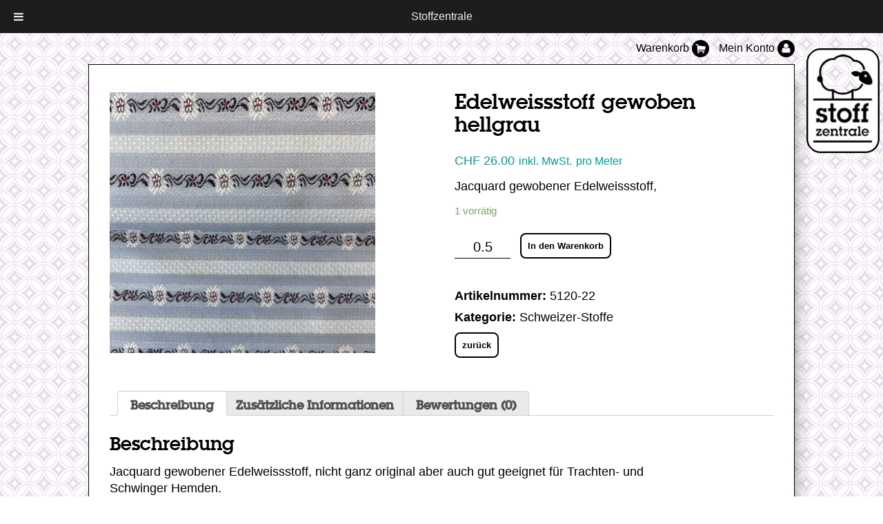

--- FILE ---
content_type: text/html; charset=UTF-8
request_url: https://stoffzentrale.ch/stoff-shop/stoffe/schweizer-stoffe/edelweissstoff-gewoben-hellgrau/
body_size: 20944
content:
<!doctype html>
<html>
<head>
<meta http-equiv="Content-Type" content="text/html; charset=UTF-8" />
<title>
Edelweissstoff gewoben hellgrau &ndash; Stoffzentrale</title>
<link rel="stylesheet" type="text/css" href="https://stoffzentrale.ch/wp-content/themes/stoffzentrale/MyFontsWebfontsKit.css">
<link rel="stylesheet" href="https://stoffzentrale.ch/wp-content/themes/stoffzentrale/style.css?v=1.1.1" type="text/css" media="screen" />
<link rel="stylesheet" href="https://stoffzentrale.ch/wp-content/themes/stoffzentrale/print.css" type="text/css" media="print" />
<link rel="stylesheet" type="text/css" href="https://stoffzentrale.ch/wp-content/themes/stoffzentrale/MyFontsWebfontsKit.css">
<script src="https://stoffzentrale.ch/wp-content/themes/stoffzentrale/js/jquery-3.1.0.min.js"></script>
<meta name="viewport" content="width=device-width, initial-scale=1">
<link rel="pingback" href="https://stoffzentrale.ch/xmlrpc.php" />
<meta name='robots' content='index, follow, max-image-preview:large, max-snippet:-1, max-video-preview:-1' />

	<!-- This site is optimized with the Yoast SEO plugin v20.8 - https://yoast.com/wordpress/plugins/seo/ -->
	<title>Edelweissstoff gewoben hellgrau &ndash; Stoffzentrale</title>
	<link rel="canonical" href="https://stoffzentrale.ch/stoff-shop/stoffe/schweizer-stoffe/edelweissstoff-gewoben-hellgrau/" />
	<meta property="og:locale" content="de_DE" />
	<meta property="og:type" content="article" />
	<meta property="og:title" content="Edelweissstoff gewoben hellgrau &ndash; Stoffzentrale" />
	<meta property="og:description" content="Jacquard gewobener Edelweissstoff," />
	<meta property="og:url" content="https://stoffzentrale.ch/stoff-shop/stoffe/schweizer-stoffe/edelweissstoff-gewoben-hellgrau/" />
	<meta property="og:site_name" content="Stoffzentrale" />
	<meta property="article:publisher" content="https://www.facebook.com/Stoffzentrale" />
	<meta property="article:modified_time" content="2024-08-26T14:28:47+00:00" />
	<meta property="og:image" content="https://stoffzentrale.ch/wp-content/uploads/2019/06/5120-22-1-scaled.jpg" />
	<meta property="og:image:width" content="2560" />
	<meta property="og:image:height" content="2515" />
	<meta property="og:image:type" content="image/jpeg" />
	<meta name="twitter:card" content="summary_large_image" />
	<meta name="twitter:label1" content="Geschätzte Lesezeit" />
	<meta name="twitter:data1" content="1 Minute" />
	<script type="application/ld+json" class="yoast-schema-graph">{"@context":"https://schema.org","@graph":[{"@type":"WebPage","@id":"https://stoffzentrale.ch/stoff-shop/stoffe/schweizer-stoffe/edelweissstoff-gewoben-hellgrau/","url":"https://stoffzentrale.ch/stoff-shop/stoffe/schweizer-stoffe/edelweissstoff-gewoben-hellgrau/","name":"Edelweissstoff gewoben hellgrau &ndash; Stoffzentrale","isPartOf":{"@id":"https://stoffzentrale.ch/#website"},"primaryImageOfPage":{"@id":"https://stoffzentrale.ch/stoff-shop/stoffe/schweizer-stoffe/edelweissstoff-gewoben-hellgrau/#primaryimage"},"image":{"@id":"https://stoffzentrale.ch/stoff-shop/stoffe/schweizer-stoffe/edelweissstoff-gewoben-hellgrau/#primaryimage"},"thumbnailUrl":"https://stoffzentrale.ch/wp-content/uploads/2019/06/5120-22-1-scaled.jpg","datePublished":"2019-06-07T07:03:46+00:00","dateModified":"2024-08-26T14:28:47+00:00","breadcrumb":{"@id":"https://stoffzentrale.ch/stoff-shop/stoffe/schweizer-stoffe/edelweissstoff-gewoben-hellgrau/#breadcrumb"},"inLanguage":"de-DE","potentialAction":[{"@type":"ReadAction","target":["https://stoffzentrale.ch/stoff-shop/stoffe/schweizer-stoffe/edelweissstoff-gewoben-hellgrau/"]}]},{"@type":"ImageObject","inLanguage":"de-DE","@id":"https://stoffzentrale.ch/stoff-shop/stoffe/schweizer-stoffe/edelweissstoff-gewoben-hellgrau/#primaryimage","url":"https://stoffzentrale.ch/wp-content/uploads/2019/06/5120-22-1-scaled.jpg","contentUrl":"https://stoffzentrale.ch/wp-content/uploads/2019/06/5120-22-1-scaled.jpg","width":2560,"height":2515},{"@type":"BreadcrumbList","@id":"https://stoffzentrale.ch/stoff-shop/stoffe/schweizer-stoffe/edelweissstoff-gewoben-hellgrau/#breadcrumb","itemListElement":[{"@type":"ListItem","position":1,"name":"Startseite","item":"https://stoffzentrale.ch/"},{"@type":"ListItem","position":2,"name":"Stoff-Shop","item":"https://stoffzentrale.ch/stoff-shop/"},{"@type":"ListItem","position":3,"name":"Edelweissstoff gewoben hellgrau"}]},{"@type":"WebSite","@id":"https://stoffzentrale.ch/#website","url":"https://stoffzentrale.ch/","name":"Stoffzentrale","description":"","publisher":{"@id":"https://stoffzentrale.ch/#organization"},"potentialAction":[{"@type":"SearchAction","target":{"@type":"EntryPoint","urlTemplate":"https://stoffzentrale.ch/?s={search_term_string}"},"query-input":"required name=search_term_string"}],"inLanguage":"de-DE"},{"@type":"Organization","@id":"https://stoffzentrale.ch/#organization","name":"Stoffzentrale AG","url":"https://stoffzentrale.ch/","logo":{"@type":"ImageObject","inLanguage":"de-DE","@id":"https://stoffzentrale.ch/#/schema/logo/image/","url":"https://stoffzentrale.ch/wp-content/uploads/2016/08/stoffzentrale_logo_sw_weiss1.png","contentUrl":"https://stoffzentrale.ch/wp-content/uploads/2016/08/stoffzentrale_logo_sw_weiss1.png","width":85,"height":126,"caption":"Stoffzentrale AG"},"image":{"@id":"https://stoffzentrale.ch/#/schema/logo/image/"},"sameAs":["https://www.facebook.com/Stoffzentrale","https://www.instagram.com/lieblingsstoffe/"]}]}</script>
	<!-- / Yoast SEO plugin. -->



<link rel="alternate" type="application/rss+xml" title="Stoffzentrale &raquo; Edelweissstoff gewoben hellgrau Kommentar-Feed" href="https://stoffzentrale.ch/stoff-shop/stoffe/schweizer-stoffe/edelweissstoff-gewoben-hellgrau/feed/" />
<style type="text/css">
img.wp-smiley,
img.emoji {
	display: inline !important;
	border: none !important;
	box-shadow: none !important;
	height: 1em !important;
	width: 1em !important;
	margin: 0 0.07em !important;
	vertical-align: -0.1em !important;
	background: none !important;
	padding: 0 !important;
}
</style>
	<link rel='stylesheet' id='hugeit-colorbox-css-css' href='https://stoffzentrale.ch/wp-content/plugins/lightbox/css/frontend/colorbox-2.css?ver=6.1.1' type='text/css' media='all' />
<link rel='stylesheet' id='wp-block-library-css' href='https://stoffzentrale.ch/wp-includes/css/dist/block-library/style.min.css?ver=6.1.1' type='text/css' media='all' />
<link rel='stylesheet' id='wc-blocks-vendors-style-css' href='https://stoffzentrale.ch/wp-content/plugins/woocommerce/packages/woocommerce-blocks/build/wc-blocks-vendors-style.css?ver=10.0.6' type='text/css' media='all' />
<link rel='stylesheet' id='wc-blocks-style-css' href='https://stoffzentrale.ch/wp-content/plugins/woocommerce/packages/woocommerce-blocks/build/wc-blocks-style.css?ver=10.0.6' type='text/css' media='all' />
<link rel='stylesheet' id='bb-tcs-editor-style-shared-css' href='https://stoffzentrale.ch/wp-content/themes/stoffzentrale/editor-style-shared.css' type='text/css' media='all' />
<link rel='stylesheet' id='classic-theme-styles-css' href='https://stoffzentrale.ch/wp-includes/css/classic-themes.min.css?ver=1' type='text/css' media='all' />
<style id='global-styles-inline-css' type='text/css'>
body{--wp--preset--color--black: #000000;--wp--preset--color--cyan-bluish-gray: #abb8c3;--wp--preset--color--white: #ffffff;--wp--preset--color--pale-pink: #f78da7;--wp--preset--color--vivid-red: #cf2e2e;--wp--preset--color--luminous-vivid-orange: #ff6900;--wp--preset--color--luminous-vivid-amber: #fcb900;--wp--preset--color--light-green-cyan: #7bdcb5;--wp--preset--color--vivid-green-cyan: #00d084;--wp--preset--color--pale-cyan-blue: #8ed1fc;--wp--preset--color--vivid-cyan-blue: #0693e3;--wp--preset--color--vivid-purple: #9b51e0;--wp--preset--gradient--vivid-cyan-blue-to-vivid-purple: linear-gradient(135deg,rgba(6,147,227,1) 0%,rgb(155,81,224) 100%);--wp--preset--gradient--light-green-cyan-to-vivid-green-cyan: linear-gradient(135deg,rgb(122,220,180) 0%,rgb(0,208,130) 100%);--wp--preset--gradient--luminous-vivid-amber-to-luminous-vivid-orange: linear-gradient(135deg,rgba(252,185,0,1) 0%,rgba(255,105,0,1) 100%);--wp--preset--gradient--luminous-vivid-orange-to-vivid-red: linear-gradient(135deg,rgba(255,105,0,1) 0%,rgb(207,46,46) 100%);--wp--preset--gradient--very-light-gray-to-cyan-bluish-gray: linear-gradient(135deg,rgb(238,238,238) 0%,rgb(169,184,195) 100%);--wp--preset--gradient--cool-to-warm-spectrum: linear-gradient(135deg,rgb(74,234,220) 0%,rgb(151,120,209) 20%,rgb(207,42,186) 40%,rgb(238,44,130) 60%,rgb(251,105,98) 80%,rgb(254,248,76) 100%);--wp--preset--gradient--blush-light-purple: linear-gradient(135deg,rgb(255,206,236) 0%,rgb(152,150,240) 100%);--wp--preset--gradient--blush-bordeaux: linear-gradient(135deg,rgb(254,205,165) 0%,rgb(254,45,45) 50%,rgb(107,0,62) 100%);--wp--preset--gradient--luminous-dusk: linear-gradient(135deg,rgb(255,203,112) 0%,rgb(199,81,192) 50%,rgb(65,88,208) 100%);--wp--preset--gradient--pale-ocean: linear-gradient(135deg,rgb(255,245,203) 0%,rgb(182,227,212) 50%,rgb(51,167,181) 100%);--wp--preset--gradient--electric-grass: linear-gradient(135deg,rgb(202,248,128) 0%,rgb(113,206,126) 100%);--wp--preset--gradient--midnight: linear-gradient(135deg,rgb(2,3,129) 0%,rgb(40,116,252) 100%);--wp--preset--duotone--dark-grayscale: url('#wp-duotone-dark-grayscale');--wp--preset--duotone--grayscale: url('#wp-duotone-grayscale');--wp--preset--duotone--purple-yellow: url('#wp-duotone-purple-yellow');--wp--preset--duotone--blue-red: url('#wp-duotone-blue-red');--wp--preset--duotone--midnight: url('#wp-duotone-midnight');--wp--preset--duotone--magenta-yellow: url('#wp-duotone-magenta-yellow');--wp--preset--duotone--purple-green: url('#wp-duotone-purple-green');--wp--preset--duotone--blue-orange: url('#wp-duotone-blue-orange');--wp--preset--font-size--small: 13px;--wp--preset--font-size--medium: 20px;--wp--preset--font-size--large: 36px;--wp--preset--font-size--x-large: 42px;}.has-black-color{color: var(--wp--preset--color--black) !important;}.has-cyan-bluish-gray-color{color: var(--wp--preset--color--cyan-bluish-gray) !important;}.has-white-color{color: var(--wp--preset--color--white) !important;}.has-pale-pink-color{color: var(--wp--preset--color--pale-pink) !important;}.has-vivid-red-color{color: var(--wp--preset--color--vivid-red) !important;}.has-luminous-vivid-orange-color{color: var(--wp--preset--color--luminous-vivid-orange) !important;}.has-luminous-vivid-amber-color{color: var(--wp--preset--color--luminous-vivid-amber) !important;}.has-light-green-cyan-color{color: var(--wp--preset--color--light-green-cyan) !important;}.has-vivid-green-cyan-color{color: var(--wp--preset--color--vivid-green-cyan) !important;}.has-pale-cyan-blue-color{color: var(--wp--preset--color--pale-cyan-blue) !important;}.has-vivid-cyan-blue-color{color: var(--wp--preset--color--vivid-cyan-blue) !important;}.has-vivid-purple-color{color: var(--wp--preset--color--vivid-purple) !important;}.has-black-background-color{background-color: var(--wp--preset--color--black) !important;}.has-cyan-bluish-gray-background-color{background-color: var(--wp--preset--color--cyan-bluish-gray) !important;}.has-white-background-color{background-color: var(--wp--preset--color--white) !important;}.has-pale-pink-background-color{background-color: var(--wp--preset--color--pale-pink) !important;}.has-vivid-red-background-color{background-color: var(--wp--preset--color--vivid-red) !important;}.has-luminous-vivid-orange-background-color{background-color: var(--wp--preset--color--luminous-vivid-orange) !important;}.has-luminous-vivid-amber-background-color{background-color: var(--wp--preset--color--luminous-vivid-amber) !important;}.has-light-green-cyan-background-color{background-color: var(--wp--preset--color--light-green-cyan) !important;}.has-vivid-green-cyan-background-color{background-color: var(--wp--preset--color--vivid-green-cyan) !important;}.has-pale-cyan-blue-background-color{background-color: var(--wp--preset--color--pale-cyan-blue) !important;}.has-vivid-cyan-blue-background-color{background-color: var(--wp--preset--color--vivid-cyan-blue) !important;}.has-vivid-purple-background-color{background-color: var(--wp--preset--color--vivid-purple) !important;}.has-black-border-color{border-color: var(--wp--preset--color--black) !important;}.has-cyan-bluish-gray-border-color{border-color: var(--wp--preset--color--cyan-bluish-gray) !important;}.has-white-border-color{border-color: var(--wp--preset--color--white) !important;}.has-pale-pink-border-color{border-color: var(--wp--preset--color--pale-pink) !important;}.has-vivid-red-border-color{border-color: var(--wp--preset--color--vivid-red) !important;}.has-luminous-vivid-orange-border-color{border-color: var(--wp--preset--color--luminous-vivid-orange) !important;}.has-luminous-vivid-amber-border-color{border-color: var(--wp--preset--color--luminous-vivid-amber) !important;}.has-light-green-cyan-border-color{border-color: var(--wp--preset--color--light-green-cyan) !important;}.has-vivid-green-cyan-border-color{border-color: var(--wp--preset--color--vivid-green-cyan) !important;}.has-pale-cyan-blue-border-color{border-color: var(--wp--preset--color--pale-cyan-blue) !important;}.has-vivid-cyan-blue-border-color{border-color: var(--wp--preset--color--vivid-cyan-blue) !important;}.has-vivid-purple-border-color{border-color: var(--wp--preset--color--vivid-purple) !important;}.has-vivid-cyan-blue-to-vivid-purple-gradient-background{background: var(--wp--preset--gradient--vivid-cyan-blue-to-vivid-purple) !important;}.has-light-green-cyan-to-vivid-green-cyan-gradient-background{background: var(--wp--preset--gradient--light-green-cyan-to-vivid-green-cyan) !important;}.has-luminous-vivid-amber-to-luminous-vivid-orange-gradient-background{background: var(--wp--preset--gradient--luminous-vivid-amber-to-luminous-vivid-orange) !important;}.has-luminous-vivid-orange-to-vivid-red-gradient-background{background: var(--wp--preset--gradient--luminous-vivid-orange-to-vivid-red) !important;}.has-very-light-gray-to-cyan-bluish-gray-gradient-background{background: var(--wp--preset--gradient--very-light-gray-to-cyan-bluish-gray) !important;}.has-cool-to-warm-spectrum-gradient-background{background: var(--wp--preset--gradient--cool-to-warm-spectrum) !important;}.has-blush-light-purple-gradient-background{background: var(--wp--preset--gradient--blush-light-purple) !important;}.has-blush-bordeaux-gradient-background{background: var(--wp--preset--gradient--blush-bordeaux) !important;}.has-luminous-dusk-gradient-background{background: var(--wp--preset--gradient--luminous-dusk) !important;}.has-pale-ocean-gradient-background{background: var(--wp--preset--gradient--pale-ocean) !important;}.has-electric-grass-gradient-background{background: var(--wp--preset--gradient--electric-grass) !important;}.has-midnight-gradient-background{background: var(--wp--preset--gradient--midnight) !important;}.has-small-font-size{font-size: var(--wp--preset--font-size--small) !important;}.has-medium-font-size{font-size: var(--wp--preset--font-size--medium) !important;}.has-large-font-size{font-size: var(--wp--preset--font-size--large) !important;}.has-x-large-font-size{font-size: var(--wp--preset--font-size--x-large) !important;}
.wp-block-navigation a:where(:not(.wp-element-button)){color: inherit;}
:where(.wp-block-columns.is-layout-flex){gap: 2em;}
.wp-block-pullquote{font-size: 1.5em;line-height: 1.6;}
</style>
<link rel='stylesheet' id='cleverreach_style-css' href='https://stoffzentrale.ch/wp-content/plugins/cleverreach/resources/css/frontend.css?ver=6.1.1' type='text/css' media='all' />
<link rel='stylesheet' id='woof-css' href='https://stoffzentrale.ch/wp-content/plugins/woocommerce-products-filter/css/front.css?ver=1.3.3' type='text/css' media='all' />
<style id='woof-inline-css' type='text/css'>

.woof_products_top_panel li span, .woof_products_top_panel2 li span{background: url(https://stoffzentrale.ch/wp-content/plugins/woocommerce-products-filter/img/delete.png);background-size: 14px 14px;background-repeat: no-repeat;background-position: right;}
.woof_edit_view{
                    display: none;
                }

</style>
<link rel='stylesheet' id='chosen-drop-down-css' href='https://stoffzentrale.ch/wp-content/plugins/woocommerce-products-filter/js/chosen/chosen.min.css?ver=1.3.3' type='text/css' media='all' />
<link rel='stylesheet' id='woocommerce-layout-css' href='https://stoffzentrale.ch/wp-content/plugins/woocommerce/assets/css/woocommerce-layout.css?ver=7.7.2' type='text/css' media='all' />
<link rel='stylesheet' id='woocommerce-smallscreen-css' href='https://stoffzentrale.ch/wp-content/plugins/woocommerce/assets/css/woocommerce-smallscreen.css?ver=7.7.2' type='text/css' media='only screen and (max-width: 768px)' />
<link rel='stylesheet' id='woocommerce-general-css' href='https://stoffzentrale.ch/wp-content/plugins/woocommerce/assets/css/woocommerce.css?ver=7.7.2' type='text/css' media='all' />
<style id='woocommerce-inline-inline-css' type='text/css'>
.woocommerce form .form-row .required { visibility: visible; }
</style>
<link rel='stylesheet' id='morningtrain_wooadvancedqty_lib_traits-woo-advanced-qty-css' href='https://stoffzentrale.ch/wp-content/plugins/woo-advanced-qty/assets/css/woo-advanced-qty.css?ver=3.0.6' type='text/css' media='all' />
<link rel='stylesheet' id='shiftnav-css' href='https://stoffzentrale.ch/wp-content/plugins/shiftnav-pro/pro/assets/css/shiftnav.min.css?ver=1.6.2.1' type='text/css' media='all' />
<link rel='stylesheet' id='shiftnav-font-awesome-css' href='https://stoffzentrale.ch/wp-content/plugins/shiftnav-pro/assets/css/fontawesome/css/font-awesome.min.css?ver=1.6.2.1' type='text/css' media='all' />
<link rel='stylesheet' id='shiftnav-custom-css' href='https://stoffzentrale.ch/wp-content/plugins/shiftnav-pro/custom/custom.css?ver=1.6.2.1' type='text/css' media='all' />
<script type='text/javascript' src='https://stoffzentrale.ch/wp-includes/js/jquery/jquery.min.js?ver=3.6.1' id='jquery-core-js'></script>
<script type='text/javascript' src='https://stoffzentrale.ch/wp-includes/js/jquery/jquery-migrate.min.js?ver=3.3.2' id='jquery-migrate-js' defer></script>
<script type='text/javascript' src='https://stoffzentrale.ch/wp-includes/js/dist/vendor/regenerator-runtime.min.js?ver=0.13.9' id='regenerator-runtime-js' defer></script>
<script type='text/javascript' src='https://stoffzentrale.ch/wp-includes/js/dist/vendor/wp-polyfill.min.js?ver=3.15.0' id='wp-polyfill-js'></script>
<script type='text/javascript' src='https://stoffzentrale.ch/wp-includes/js/dist/hooks.min.js?ver=4169d3cf8e8d95a3d6d5' id='wp-hooks-js'></script>
<script type='text/javascript' id='say-what-js-js-extra'>
/* <![CDATA[ */
var say_what_data = {"replacements":{"woocommerce|Just to let you know &mdash; we've received your order #%s, and it is now being processed:|":"Vielen Dank f\u00fcr deinen Auftrag! Wir haben deine Bestellung #%s erhalten und werden sie umgehend bearbeiten. "}};
/* ]]> */
</script>
<script data-minify="1" type='text/javascript' src='https://stoffzentrale.ch/wp-content/cache/min/1/wp-content/plugins/say-what/assets/build/frontend.js?ver=1660306553' id='say-what-js-js' defer></script>
<link rel="https://api.w.org/" href="https://stoffzentrale.ch/wp-json/" /><link rel="alternate" type="application/json" href="https://stoffzentrale.ch/wp-json/wp/v2/product/14207" /><link rel="EditURI" type="application/rsd+xml" title="RSD" href="https://stoffzentrale.ch/xmlrpc.php?rsd" />
<link rel="wlwmanifest" type="application/wlwmanifest+xml" href="https://stoffzentrale.ch/wp-includes/wlwmanifest.xml" />
<meta name="generator" content="WordPress 6.1.1" />
<meta name="generator" content="WooCommerce 7.7.2" />
<link rel='shortlink' href='https://stoffzentrale.ch/?p=14207' />
<link rel="alternate" type="application/json+oembed" href="https://stoffzentrale.ch/wp-json/oembed/1.0/embed?url=https%3A%2F%2Fstoffzentrale.ch%2Fstoff-shop%2Fstoffe%2Fschweizer-stoffe%2Fedelweissstoff-gewoben-hellgrau%2F" />
<link rel="alternate" type="text/xml+oembed" href="https://stoffzentrale.ch/wp-json/oembed/1.0/embed?url=https%3A%2F%2Fstoffzentrale.ch%2Fstoff-shop%2Fstoffe%2Fschweizer-stoffe%2Fedelweissstoff-gewoben-hellgrau%2F&#038;format=xml" />
<meta name="mpu-version" content="1.2.1" />
	<!-- ShiftNav CSS
	================================================================ -->
	<style type="text/css" id="shiftnav-dynamic-css">

	@media only screen and (min-width:1500px){ #shiftnav-toggle-main, .shiftnav-toggle-mobile{ display:none; } .shiftnav-wrap { padding-top:0 !important; } }

/** ShiftNav Custom Tweaks (General Settings) **/
.shiftnav-menu-image {
    text-align: center
}
/* Status: Loaded from Transient */

	</style>
	<!-- end ShiftNav CSS -->

	<link rel="apple-touch-icon" sizes="120x120" href="/wp-content/uploads/fbrfg/apple-touch-icon.png">
<link rel="icon" type="image/png" sizes="32x32" href="/wp-content/uploads/fbrfg/favicon-32x32.png">
<link rel="icon" type="image/png" sizes="16x16" href="/wp-content/uploads/fbrfg/favicon-16x16.png">
<link rel="manifest" href="/wp-content/uploads/fbrfg/site.webmanifest">
<link rel="mask-icon" href="/wp-content/uploads/fbrfg/safari-pinned-tab.svg" color="#5bbad5">
<link rel="shortcut icon" href="/wp-content/uploads/fbrfg/favicon.ico">
<meta name="msapplication-TileColor" content="#da532c">
<meta name="msapplication-config" content="/wp-content/uploads/fbrfg/browserconfig.xml">
<meta name="theme-color" content="#ffffff">	<noscript><style>.woocommerce-product-gallery{ opacity: 1 !important; }</style></noscript>
	   <script data-cfasync="false" data-no-optimize="1" data-pagespeed-no-defer>
      var tvc_lc = 'CHF';
    </script>
       <script data-cfasync="false" data-no-optimize="1" data-pagespeed-no-defer>
      var tvc_lc = 'CHF';
    </script>
            
      <script data-cfasync="false" data-no-optimize="1" data-pagespeed-no-defer >
        var adsTringId = '';
        var ads_ert = '';
        var ads_edrt = '';
      </script>
              <!--Conversios.io – Google Analytics and Google Shopping plugin for WooCommerce-->
        <script async src="https://www.googletagmanager.com/gtag/js?id=UA-87162143-1"></script>
        <script data-cfasync="false" data-no-optimize="1" data-pagespeed-no-defer >
          window.dataLayer = window.dataLayer || [];
          function gtag(){dataLayer.push(arguments);}
          gtag("js", new Date());
          gtag("config", "UA-87162143-1",{"anonymize_ip":true, "cookie_domain":"auto",
                        "custom_map": {
              "dimension1": "user_id",
              "dimension3": "user_type",
              "dimension4": "page_type",
              "dimension5": "day_type",
              "dimension6": "local_time_slot_of_the_day",
              "dimension7": "product_discount",
              "dimension8": "stock_status",
              "dimension9": "inventory",
              "dimension10": "search_query_parameter",
              "dimension11": "payment_method",
              "dimension12": "shipping_tier",
              "metric1": "number_of_product_clicks_on_home_page",
              "metric2": "number_of_product_clicks_on_plp",
              "metric3": "number_of_product_clicks_on_pdp",
              "metric4": "number_of_product_clicks_on_cart",
              "metric5": "time_taken_to_add_to_cart",
              "metric6": "time_taked_to_add_to_wishlist",
              "metric7": "time_taken_to_make_the_purchase"
            }
          });
        </script>
            <script>(window.gaDevIds=window.gaDevIds||[]).push('5CDcaG');</script>
      
                <!-- remarketable Code - Main -->
                <script>
                !function(f,b,e,v,n,t,s){if(f.fbq)return;n=f.fbq=function(){n.callMethod?
                n.callMethod.apply(n,arguments):n.queue.push(arguments)};if(!f._fbq)f._fbq=n;
                n.push=n;n.loaded=!0;n.version='2.0';n.queue=[];t=b.createElement(e);t.async=!0;
                t.src=v;s=b.getElementsByTagName(e)[0];s.parentNode.insertBefore(t,s)}(window,
                document,'script','//connect.facebook.net/en_US/fbevents.js');

                fbq('init', '1517479494960135');
                
                console.log('remarketable > Sending PageView event to Facebook');
                fbq('track', "PageView");
                var fbqEvents = new Array();
                </script>
                <noscript><img height="1" width="1" style="display:none"
                src="https://www.facebook.com/tr?id=1517479494960135&ev=PageView&noscript=1"
                /></noscript>
                <!-- End remarketable Code - Main --><!-- remarketable Code - Page Events --><script>fbqEvents.push({
    "event": "ViewContent",
    "data": "{\"content_type\":\"product\",\"content_ids\":14207,\"currency\":\"CHF\"}",
    "updateScript": "",
    "preventDefault": false,
    "fbqTrigger": "sendFBQ(null, event);"
});</script><noscript><img height="1" width="1" style="display:none" src="https://www.facebook.com/tr?id=1517479494960135&amp;ev=ViewContent&amp;cd[content_type]=product&amp;cd[content_ids]=14207&amp;cd[currency]=CHF" /></noscript><script>fbqEvents.push({
    "event": "AddToCart",
    "data": "{\"content_type\":\"product\",\"content_ids\":14207,\"currency\":\"CHF\"}",
    "updateScript": "",
    "preventDefault": true,
    "fbqTrigger": "jQuery(\"[class*=add_to_cart_button]\").one(\"click\", function (e) { sendFBQ(e, event); });"
});</script><noscript><img height="1" width="1" style="display:none" src="https://www.facebook.com/tr?id=1517479494960135&amp;ev=AddToCart&amp;cd[content_type]=product&amp;cd[content_ids]=14207&amp;cd[currency]=CHF" /></noscript><!-- END remarketable Code - Page Events -->		<style type="text/css" id="wp-custom-css">
			.category-stoff-ideen.category .entry a:not(.buttonList > a):not(h2 > a) {
	display: inline-flex;
	width: 100%;
}

.category-stoff-ideen.category .wp-post-image {
	margin-left: auto;
	margin-right: auto;
}

.category-stoff-ideen.category h2 {
	clear: both;
}

.category-stoff-ideen .entry{
	height: 700px;
}		</style>
		<noscript><style id="rocket-lazyload-nojs-css">.rll-youtube-player, [data-lazy-src]{display:none !important;}</style></noscript><link rel="apple-touch-icon" sizes="180x180" href="https://stoffzentrale.ch/wp-content/themes/stoffzentrale/favicons/apple-touch-icon.png">
<link rel="icon" type="image/png" href="https://stoffzentrale.ch/wp-content/themes/stoffzentrale/favicons/favicon-32x32.png" sizes="32x32">
<link rel="icon" type="image/png" href="https://stoffzentrale.ch/wp-content/themes/stoffzentrale/favicons/favicon-16x16.png" sizes="16x16">
<link rel="manifest" href="https://stoffzentrale.ch/wp-content/themes/stoffzentrale/favicons/manifest.json">
<link rel="mask-icon" href="https://stoffzentrale.ch/wp-content/themes/stoffzentrale/favicons/safari-pinned-tab.svg" color="#5bbad5">
<link rel="shortcut icon" href="https://stoffzentrale.ch/wp-content/themes/stoffzentrale/favicons/favicon.ico">
<meta name="msapplication-TileColor" content="#00aba9">
<meta name="msapplication-TileImage" content="https://stoffzentrale.ch/wp-content/themes/stoffzentrale/favicons/mstile-144x144.png">
<meta name="msapplication-config" content="https://stoffzentrale.ch/wp-content/themes/stoffzentrale/favicons/browserconfig.xml">
<meta name="theme-color" content="#ffffff">
<script><!--
//Sidebar-Navigation
$(document).ready(function() {
	
	$("#goToTheTop").css("display", "none");
	$(window).scroll(function(){
		if($(window).scrollTop() > 0){
			$("#goToTheTop").fadeIn("slow");
		} else {
			$("#goToTheTop").fadeOut("slow");
		}
 	});
	$("#goToTheTop").click(function(event){
		event.preventDefault();
		$("html, body").animate({
			scrollTop:0
		},"slow");
	});

	jQuery( '.shiftnav .current-menu-item > .shiftnav-submenu-activation, .shiftnav .current-menu-ancestor > .shiftnav-submenu-activation' ).trigger( 'mouseup' );
	
	/*$(".openSubDesc").click(function(event) {
		event.preventDefault();
		$(this).nextAll(".wooc_sclist").slideUp();
		$(this).toggleClass('rotated');
			if($(this).nextAll(".wooc_sclist").css('display') != 'block') {
				$(this).nextAll(".wooc_sclist").slideToggle();
			}
	});*/

	$('body').on('click', '.owl-item.active', function() {
		var href = $(this).find('a').attr('href');

		window.location.href = href;
	});
	
});
-->
</script>	


	            	<style type="text/css">
					body {
						background-image:url("https://stoffzentrale.ch/wp-content/themes/stoffzentrale/img/stof_muster_retro_color.jpg");	
					}
                </style>
            	


</head>

<body class="product-template-default single single-product postid-14207 theme-stoffzentrale woocommerce woocommerce-page woocommerce-no-js">
<div id="wrapper">

<div id="shopBar">
      
  <a href="/warenkorb/">Warenkorb <img src="data:image/svg+xml,%3Csvg%20xmlns='http://www.w3.org/2000/svg'%20viewBox='0%200%200%200'%3E%3C/svg%3E" style="vertical-align:middle;" data-lazy-src="https://stoffzentrale.ch/wp-content/themes/stoffzentrale/img/cart.png"/><noscript><img src="https://stoffzentrale.ch/wp-content/themes/stoffzentrale/img/cart.png" style="vertical-align:middle;"/></noscript>
	  		  <div class="cart-content-count"><span class="cart-article-count hidden"></span></div>
	    </a>
  <a href="/mein-konto/">Mein Konto <img src="data:image/svg+xml,%3Csvg%20xmlns='http://www.w3.org/2000/svg'%20viewBox='0%200%200%200'%3E%3C/svg%3E" style="vertical-align:middle;" data-lazy-src="https://stoffzentrale.ch/wp-content/themes/stoffzentrale/img/profile.png"/><noscript><img src="https://stoffzentrale.ch/wp-content/themes/stoffzentrale/img/profile.png" style="vertical-align:middle;"/></noscript></a></div>
<header id="header">
    <nav>
    <div class="menu-header-container"><ul id="menu-header" class="menu"><li id="menu-item-6074" class="menu-item menu-item-type-custom menu-item-object-custom menu-item-6074"><a href="/stoff-shop/">Stoff-Shop</a></li>
<li id="menu-item-47" class="menu-item menu-item-type-taxonomy menu-item-object-category menu-item-47"><a href="https://stoffzentrale.ch/stoff-filialen/">Stoff-Filialen</a></li>
<li id="menu-item-38" class="menu-item menu-item-type-taxonomy menu-item-object-category menu-item-38"><a href="https://stoffzentrale.ch/stoff-ideen/">Stoff-Ideen</a></li>
<li id="menu-item-173" class="menu-item menu-item-type-taxonomy menu-item-object-category menu-item-173"><a href="https://stoffzentrale.ch/service/">Kurse/Service</a></li>
<li id="menu-item-10922" class="menu-item menu-item-type-taxonomy menu-item-object-category menu-item-10922"><a href="https://stoffzentrale.ch/naehmaschinen/">Nähmaschinen</a></li>
<li id="menu-item-3524" class="menu-item menu-item-type-taxonomy menu-item-object-category menu-item-3524"><a href="https://stoffzentrale.ch/guenstige-stoffe/">Günstige Stoffe</a></li>
</ul></div>  </nav>
  <div id="search">
    <p>
    <form method="get" id="searchform" action="/index.php">
      <input type="text" value="" name="s" id="s" />
      <input type="submit" id="search_submit" value="Suchen" />
    </form>
    </p>
  </div>
</header>
<!-- header --><section class="shop">



         	<div class="woocommerce-notices-wrapper"></div>
<div id="main" class="">
<div class="entry">
    <article>
<div itemscope itemtype="http://schema.org/Product" id="product-14207" class="product type-product post-14207 status-publish first instock product_cat-schweizer-stoffe has-post-thumbnail taxable shipping-taxable purchasable product-type-simple">

	<div class="woocommerce-product-gallery woocommerce-product-gallery--with-images woocommerce-product-gallery--columns-4 images" data-columns="4" style="opacity: 0; transition: opacity .25s ease-in-out;">
	<figure class="woocommerce-product-gallery__wrapper">
		<div data-thumb="https://stoffzentrale.ch/wp-content/uploads/2019/06/5120-22-1-100x100.jpg" data-thumb-alt="" class="woocommerce-product-gallery__image"><a href="https://stoffzentrale.ch/wp-content/uploads/2019/06/5120-22-1-scaled.jpg"><img width="600" height="589" src="https://stoffzentrale.ch/wp-content/uploads/2019/06/5120-22-1-600x589.jpg" class="wp-post-image" alt="" decoding="async" title="5120-22" data-caption="" data-src="https://stoffzentrale.ch/wp-content/uploads/2019/06/5120-22-1-scaled.jpg" data-large_image="https://stoffzentrale.ch/wp-content/uploads/2019/06/5120-22-1-scaled.jpg" data-large_image_width="2560" data-large_image_height="2515" srcset="https://stoffzentrale.ch/wp-content/uploads/2019/06/5120-22-1-600x589.jpg 600w, https://stoffzentrale.ch/wp-content/uploads/2019/06/5120-22-1-300x295.jpg 300w, https://stoffzentrale.ch/wp-content/uploads/2019/06/5120-22-1-1024x1006.jpg 1024w, https://stoffzentrale.ch/wp-content/uploads/2019/06/5120-22-1-768x755.jpg 768w, https://stoffzentrale.ch/wp-content/uploads/2019/06/5120-22-1-1536x1509.jpg 1536w, https://stoffzentrale.ch/wp-content/uploads/2019/06/5120-22-1-2048x2012.jpg 2048w" sizes="(max-width: 600px) 100vw, 600px" /></a></div>	</figure>
</div>

	<div class="summary entry-summary">

		<h1 class="product_title entry-title">Edelweissstoff gewoben hellgrau</h1><p class="price"><span class="woocommerce-Price-amount amount"><bdi><span class="woocommerce-Price-currencySymbol">&#67;&#72;&#70;</span>&nbsp;26.00</bdi></span> <small class="woocommerce-price-suffix">inkl. MwSt.</small> <small class="woocommerce-price-suffix">pro Meter</small></p>
<div class="woocommerce-product-details__short-description">
	<p>Jacquard gewobener Edelweissstoff,</p>
</div>
<p class="stock in-stock">1 vorrätig</p>

	
	<form class="cart" action="https://stoffzentrale.ch/stoff-shop/stoffe/schweizer-stoffe/edelweissstoff-gewoben-hellgrau/" method="post" enctype='multipart/form-data'>
		
		<div class="quantity">
		<label class="screen-reader-text" for="quantity_69705142c8870">Edelweissstoff gewoben hellgrau Menge</label>
	<input
		type="number"
				id="quantity_69705142c8870"
		class="input-text qty text"
		name="quantity"
		value="0.5"
		title="Menge"
		size="4"
		min="0.3"
		max="1"
					step="0.1"
			placeholder=""
			inputmode="numeric"
			autocomplete="off"
			/>
	</div>

		<button type="submit" name="add-to-cart" value="14207" class="single_add_to_cart_button button alt wp-element-button">In den Warenkorb</button>

		    <script data-cfasync="false" data-no-optimize="1" data-pagespeed-no-defer>           
      window.addEventListener('load', call_tvc_enhanced,true);
      function call_tvc_enhanced(){
        tvc_js = new TVC_Enhanced({"feature_product_label":"Feature Product","on_sale_label":"On Sale","affiliation":"Stoffzentrale","local_time":"1768968514","is_admin":"","currency":"CHF","tracking_option":"","property_id":"UA-87162143-1","measurement_id":"","google_ads_id":"","google_merchant_center_id":"","o_add_gtag_snippet":"on","o_enhanced_e_commerce_tracking":"on","o_log_step_gest_user":"","o_impression_thresold":"6","o_ip_anonymization":"1","ads_tracking_id":"","remarketing_tags":"","dynamic_remarketing_tags":"","google_ads_conversion_tracking":"","conversio_send_to":"","ga_EC":"","page_type":"Others","user_id":"","user_type":"guest_user","day_type":"weekday","remarketing_snippet_id":"","fb_pixel_id":"","fb_conversion_api_token":"","fb_event_id":"e0eed09a40954ed5aa52287eab560f55","tvc_ajax_url":"https:\/\/stoffzentrale.ch\/wp-admin\/admin-ajax.php"});
        tvc_js.singleProductaddToCartEventBindings([],"");
      }
    </script>
    	</form>

	
<div class="product_meta">

	
	
		<span class="sku_wrapper">Artikelnummer: <span class="sku">5120-22</span></span>

	
	<span class="posted_in">Kategorie: <a href="https://stoffzentrale.ch/produkte/stoffe/schweizer-stoffe/" rel="tag">Schweizer-Stoffe</a></span>
	
	
</div>
		<button onClick="javascript:history.back();" class="button alt">zurück</button>
	</div><!-- .summary -->
<div style="clear:both; width:100%;">&nbsp;</div>
	
	<div class="woocommerce-tabs wc-tabs-wrapper">
		<ul class="tabs wc-tabs" role="tablist">
							<li class="description_tab" id="tab-title-description" role="tab" aria-controls="tab-description">
					<a href="#tab-description">
						Beschreibung					</a>
				</li>
							<li class="additional_information_tab" id="tab-title-additional_information" role="tab" aria-controls="tab-additional_information">
					<a href="#tab-additional_information">
						Zusätzliche Informationen					</a>
				</li>
							<li class="reviews_tab" id="tab-title-reviews" role="tab" aria-controls="tab-reviews">
					<a href="#tab-reviews">
						Bewertungen (0)					</a>
				</li>
					</ul>
					<div class="woocommerce-Tabs-panel woocommerce-Tabs-panel--description panel entry-content wc-tab" id="tab-description" role="tabpanel" aria-labelledby="tab-title-description">
				
	<h2>Beschreibung</h2>

<p>Jacquard gewobener Edelweissstoff, nicht ganz original aber auch gut geeignet für Trachten- und Schwinger Hemden.</p>
<p>80% Baumwolle, 20% Polyester, 150 cm breit</p>
			</div>
					<div class="woocommerce-Tabs-panel woocommerce-Tabs-panel--additional_information panel entry-content wc-tab" id="tab-additional_information" role="tabpanel" aria-labelledby="tab-title-additional_information">
				
	<h2>Zusätzliche Informationen</h2>

<table class="woocommerce-product-attributes shop_attributes">
			<tr class="woocommerce-product-attributes-item woocommerce-product-attributes-item--attribute_pa_farbe">
			<th class="woocommerce-product-attributes-item__label">Farbe</th>
			<td class="woocommerce-product-attributes-item__value"><p><a href="https://stoffzentrale.ch/stoff-eigenschaften/farbe/grau/" rel="tag">grau</a></p>
</td>
		</tr>
			<tr class="woocommerce-product-attributes-item woocommerce-product-attributes-item--attribute_pa_zusammensetzung">
			<th class="woocommerce-product-attributes-item__label">Zusammensetzung</th>
			<td class="woocommerce-product-attributes-item__value"><p><a href="https://stoffzentrale.ch/stoff-eigenschaften/zusammensetzung/baumwolle/" rel="tag">Baumwolle</a>, <a href="https://stoffzentrale.ch/stoff-eigenschaften/zusammensetzung/polyester/" rel="tag">Polyester</a></p>
</td>
		</tr>
			<tr class="woocommerce-product-attributes-item woocommerce-product-attributes-item--attribute_pa_breite">
			<th class="woocommerce-product-attributes-item__label">Breite (cm)</th>
			<td class="woocommerce-product-attributes-item__value"><p><a href="https://stoffzentrale.ch/stoff-eigenschaften/breite/150/" rel="tag">150</a></p>
</td>
		</tr>
			<tr class="woocommerce-product-attributes-item woocommerce-product-attributes-item--attribute_pa_masseinheit">
			<th class="woocommerce-product-attributes-item__label">Masseinheit</th>
			<td class="woocommerce-product-attributes-item__value"><p><a href="https://stoffzentrale.ch/stoff-eigenschaften/masseinheit/meter/" rel="tag">Meter</a></p>
</td>
		</tr>
	</table>
			</div>
					<div class="woocommerce-Tabs-panel woocommerce-Tabs-panel--reviews panel entry-content wc-tab" id="tab-reviews" role="tabpanel" aria-labelledby="tab-title-reviews">
				<div id="reviews" class="woocommerce-Reviews">
	<div id="comments">
		<h2 class="woocommerce-Reviews-title">
			Bewertungen		</h2>

					<p class="woocommerce-noreviews">Es gibt noch keine Bewertungen.</p>
			</div>

			<div id="review_form_wrapper">
			<div id="review_form">
					<div id="respond" class="comment-respond">
		<span id="reply-title" class="comment-reply-title">Schreibe die erste Bewertung für &#8222;Edelweissstoff gewoben hellgrau&#8220; <small><a rel="nofollow" id="cancel-comment-reply-link" href="/stoff-shop/stoffe/schweizer-stoffe/edelweissstoff-gewoben-hellgrau/#respond" style="display:none;">Antworten abbrechen</a></small></span><form action="https://stoffzentrale.ch/wp-comments-post.php" method="post" id="commentform" class="comment-form"><p class="comment-notes"><span id="email-notes">Deine E-Mail-Adresse wird nicht veröffentlicht.</span> <span class="required-field-message">Erforderliche Felder sind mit <span class="required">*</span> markiert</span></p><div class="comment-form-rating"><label for="rating">Deine Bewertung&nbsp;<span class="required">*</span></label><select name="rating" id="rating" required>
						<option value="">Bewertung&hellip;</option>
						<option value="5">Ausgezeichnet</option>
						<option value="4">Gut</option>
						<option value="3">Durchschnittlich</option>
						<option value="2">Nicht ganz schlecht</option>
						<option value="1">Sehr schlecht</option>
					</select></div><p class="comment-form-comment"><label for="comment">Deine Bewertung&nbsp;<span class="required">*</span></label><textarea autocomplete="new-password"  id="i31152a9bc"  name="i31152a9bc"   cols="45" rows="8" required></textarea><textarea id="comment" aria-label="hp-comment" aria-hidden="true" name="comment" autocomplete="new-password" style="padding:0 !important;clip:rect(1px, 1px, 1px, 1px) !important;position:absolute !important;white-space:nowrap !important;height:1px !important;width:1px !important;overflow:hidden !important;" tabindex="-1"></textarea><script data-noptimize>document.getElementById("comment").setAttribute( "id", "a6cbd3086fb2a6ad7caeb9045dfe78c9" );document.getElementById("i31152a9bc").setAttribute( "id", "comment" );</script></p><p class="comment-form-author"><label for="author">Name&nbsp;<span class="required">*</span></label><input id="author" name="author" type="text" value="" size="30" required /></p>
<p class="comment-form-email"><label for="email">E-Mail&nbsp;<span class="required">*</span></label><input id="email" name="email" type="email" value="" size="30" required /></p>
<p class="form-submit"><input name="submit" type="submit" id="submit" class="submit" value="Senden" /> <input type='hidden' name='comment_post_ID' value='14207' id='comment_post_ID' />
<input type='hidden' name='comment_parent' id='comment_parent' value='0' />
</p><p class="cleverreach-checkbox cleverreach-checkbox-comments">
    <input type="checkbox" name="cleverreach_checkbox_comments" id="cleverreach_checkbox_comments"            value="1"/>
    <label for="cleverreach_checkbox_comments">Ich abonniere den Newsletter und bin mit den Datenschutzbestimmungen einverstanden.</label>
</p>
</form>	</div><!-- #respond -->
				</div>
		</div>
	
	<div class="clear"></div>
</div>
			</div>
		
			</div>


	<section class="related products">

					<h2>Ähnliche Produkte</h2>
				
		
<div id="main" class="catMain">
	<div class="entry">

	<ul class="products columns-4">

			
					
<li class="product type-product post-32097 status-publish first instock product_cat-hosen-stoffe product_cat-schweizer-stoffe has-post-thumbnail taxable shipping-taxable purchasable product-type-simple">
    <article>
	<a href="https://stoffzentrale.ch/stoff-shop/stoffe/mode-stoffe/hosen-stoffe/schwingerhosenstoff-reps-schwarz/" class="woocommerce-LoopProduct-link woocommerce-loop-product__link"><img width="298" height="298" src="data:image/svg+xml,%3Csvg%20xmlns='http://www.w3.org/2000/svg'%20viewBox='0%200%20298%20298'%3E%3C/svg%3E" class="attachment-woocommerce_thumbnail size-woocommerce_thumbnail" alt="" decoding="async" data-lazy-srcset="https://stoffzentrale.ch/wp-content/uploads/2021/11/18568-298x298.jpg 298w, https://stoffzentrale.ch/wp-content/uploads/2021/11/18568-200x200.jpg 200w, https://stoffzentrale.ch/wp-content/uploads/2021/11/18568-100x100.jpg 100w" data-lazy-sizes="(max-width: 298px) 100vw, 298px" data-lazy-src="https://stoffzentrale.ch/wp-content/uploads/2021/11/18568-298x298.jpg" /><noscript><img width="298" height="298" src="https://stoffzentrale.ch/wp-content/uploads/2021/11/18568-298x298.jpg" class="attachment-woocommerce_thumbnail size-woocommerce_thumbnail" alt="" decoding="async" srcset="https://stoffzentrale.ch/wp-content/uploads/2021/11/18568-298x298.jpg 298w, https://stoffzentrale.ch/wp-content/uploads/2021/11/18568-200x200.jpg 200w, https://stoffzentrale.ch/wp-content/uploads/2021/11/18568-100x100.jpg 100w" sizes="(max-width: 298px) 100vw, 298px" /></noscript><h2 class="woocommerce-loop-product__title">Schwingerhosenstoff – Reps schwarz</h2>
	<span class="price"><span class="woocommerce-Price-amount amount"><bdi><span class="woocommerce-Price-currencySymbol">&#67;&#72;&#70;</span>&nbsp;28.00</bdi></span> <small class="woocommerce-price-suffix">inkl. MwSt.</small> <small class="woocommerce-price-suffix">pro Meter</small></span>
</a><a href="?add-to-cart=32097&#038;quantity=0.5" data-quantity="0.5" class="button wp-element-button product_type_simple add_to_cart_button ajax_add_to_cart" data-product_id="32097" data-product_sku="18568" aria-label="„Schwingerhosenstoff – Reps schwarz“ zu deinem Warenkorb hinzufügen" rel="nofollow">In den Warenkorb</a></article>
</li>
			
		</ul>
</div></div>
	</section>
	
	<meta itemprop="url" content="https://stoffzentrale.ch/stoff-shop/stoffe/schweizer-stoffe/edelweissstoff-gewoben-hellgrau/" />

</div><div style="clear:both; width:100%;">&nbsp;</div><!-- #product-14207 -->

</article></div></div>
 
      
 
   <div id="sidebar">
      
<div class="sideNav" role="complementary">
	<div class="fixedWidgets">
  <div class="side_nav shop">			<div class="textwidget"><script>
$(document).ready(function() {
   $('.toggleNav').click(function(e) {
     e.preventDefault();
     $(this).parent().parent().next().toggle();
   });
});
</script>
<a href="#" style="color:black;font-size:45px;float:right;" class="toggleNav"><span class="sidenav_icon_bar"></span><span class="sidenav_icon_bar"></span><span class="sidenav_icon_bar"></span></a></div>
		</div><div class="side_nav shop">Stoff-Shop<div class="menu-shop-seitennavi-container"><ul id="menu-shop-seitennavi" class="menu"><li id="menu-item-9972" class="menu-item menu-item-type-taxonomy menu-item-object-product_cat menu-item-9972"><a href="https://stoffzentrale.ch/produkte/neuheiten/">Neuheiten</a></li>
<li id="menu-item-7384" class="menu-item menu-item-type-taxonomy menu-item-object-product_cat current-product-ancestor menu-item-7384"><a href="https://stoffzentrale.ch/produkte/stoffe/">Stoffe</a></li>
<li id="menu-item-11036" class="menu-item menu-item-type-taxonomy menu-item-object-product_cat menu-item-11036"><a href="https://stoffzentrale.ch/produkte/naehmaschinen-overlock/">Näh- und Overlockmaschinen</a></li>
<li id="menu-item-7385" class="menu-item menu-item-type-taxonomy menu-item-object-product_cat menu-item-7385"><a href="https://stoffzentrale.ch/produkte/naehzubehoer/">Nähzubehör</a></li>
<li id="menu-item-19592" class="menu-item menu-item-type-taxonomy menu-item-object-product_cat menu-item-19592"><a href="https://stoffzentrale.ch/produkte/schnittmuster/">Schnittmuster</a></li>
<li id="menu-item-19341" class="menu-item menu-item-type-taxonomy menu-item-object-product_cat menu-item-19341"><a href="https://stoffzentrale.ch/produkte/naeh-sets/">Näh-Sets</a></li>
<li id="menu-item-7387" class="menu-item menu-item-type-taxonomy menu-item-object-product_cat menu-item-7387"><a href="https://stoffzentrale.ch/produkte/geschenke-sets/">Geschenke &amp; Gutscheine</a></li>
</ul></div></div>  </div>
</div>

<!-- #primary-sidebar -->
<a href="/" class="logoBox">
<div id="logoContainer"><img src="data:image/svg+xml,%3Csvg%20xmlns='http://www.w3.org/2000/svg'%20viewBox='0%200%200%200'%3E%3C/svg%3E" alt="Stoffzentrale Logo" data-lazy-src="https://stoffzentrale.ch/wp-content/themes/stoffzentrale/img/sheep_transparent.png"/><noscript><img src="https://stoffzentrale.ch/wp-content/themes/stoffzentrale/img/sheep_transparent.png" alt="Stoffzentrale Logo"/></noscript></div>
</a> <a href="#goToTheTop" id="goToTheTop"><img src="data:image/svg+xml,%3Csvg%20xmlns='http://www.w3.org/2000/svg'%20viewBox='0%200%200%200'%3E%3C/svg%3E" data-lazy-src="https://stoffzentrale.ch/wp-content/themes/stoffzentrale/img/arrow-up.png" /><noscript><img src="https://stoffzentrale.ch/wp-content/themes/stoffzentrale/img/arrow-up.png" /></noscript></a>
   </div><!-- sidebar -->  
 </section>
<nav class="footerNavi">
	<div class="menu-header-container"><ul id="menu-header-1" class="menu"><li class="menu-item menu-item-type-custom menu-item-object-custom menu-item-has-children menu-item-6074"><a href="/stoff-shop/">Stoff-Shop</a>
<ul class="sub-menu">
	<li id="menu-item-231" class="menu-item menu-item-type-taxonomy menu-item-object-product_cat current-product-ancestor menu-item-231"><a href="https://stoffzentrale.ch/produkte/stoffe/">Stoffe</a></li>
	<li id="menu-item-11050" class="menu-item menu-item-type-taxonomy menu-item-object-product_cat menu-item-11050"><a href="https://stoffzentrale.ch/produkte/naehmaschinen-overlock/">Näh- und Overlockmaschinen</a></li>
	<li id="menu-item-228" class="menu-item menu-item-type-taxonomy menu-item-object-product_cat menu-item-228"><a href="https://stoffzentrale.ch/produkte/naehzubehoer/">Nähzubehör</a></li>
	<li id="menu-item-4415" class="menu-item menu-item-type-taxonomy menu-item-object-product_cat menu-item-4415"><a href="https://stoffzentrale.ch/produkte/schnittmuster/schnittmuster-burda/">Schnittmuster von Burda</a></li>
	<li id="menu-item-226" class="menu-item menu-item-type-taxonomy menu-item-object-product_cat menu-item-226"><a href="https://stoffzentrale.ch/produkte/geschenke-sets/">Geschenke &#038; Gutscheine</a></li>
	<li id="menu-item-87" class="menu-item menu-item-type-custom menu-item-object-custom menu-item-87"><a href="https://stoffzentrale.ch/index.php">Stoff-Zentrale</a></li>
</ul>
</li>
<li class="menu-item menu-item-type-taxonomy menu-item-object-category menu-item-47"><a href="https://stoffzentrale.ch/stoff-filialen/">Stoff-Filialen</a></li>
<li class="menu-item menu-item-type-taxonomy menu-item-object-category menu-item-38"><a href="https://stoffzentrale.ch/stoff-ideen/">Stoff-Ideen</a></li>
<li class="menu-item menu-item-type-taxonomy menu-item-object-category menu-item-173"><a href="https://stoffzentrale.ch/service/">Kurse/Service</a></li>
<li class="menu-item menu-item-type-taxonomy menu-item-object-category menu-item-10922"><a href="https://stoffzentrale.ch/naehmaschinen/">Nähmaschinen</a></li>
<li class="menu-item menu-item-type-taxonomy menu-item-object-category menu-item-3524"><a href="https://stoffzentrale.ch/guenstige-stoffe/">Günstige Stoffe</a></li>
</ul></div></nav>

	<div lass="widget-area" role="complementary">
		<footer>			<div class="textwidget"> <div style="float:left;display:block;"><a href="mailto:info@stoffzentrale.ch">info@stoffzentrale.ch</a> <span>|</span>

<div style="float:right;"><a href="/jobs/" target="_self" rel="noopener">Jobs</a> <span>|</span> <a href="/impressum/" target="_self" rel="noopener">Impressum</a> <span>|</span> <a href="/datenschutz/" target="_self" rel="noopener">Datenschutz </a></div></div>
		</footer>	</div><!-- #primary-sidebar -->
  <!-- footer -->

</div>
<!-- wrapper -->


</body>
</html>

	<!-- ShiftNav Main Toggle -->
		<div id="shiftnav-toggle-main" class="shiftnav-toggle-main-align-center shiftnav-toggle-style-full_bar shiftnav-togglebar-gap-auto shiftnav-toggle-edge-left shiftnav-toggle-icon-x shiftnav-toggle-main-align-center shiftnav-toggle-style-full_bar shiftnav-togglebar-gap-auto shiftnav-toggle-edge-left shiftnav-toggle-icon-x" data-shiftnav-target="shiftnav-main"><div id="shiftnav-toggle-main-button" class="shiftnav-toggle shiftnav-toggle-shiftnav-main shiftnav-toggle-burger" data-shiftnav-target="shiftnav-main"><i class="fa fa-bars"></i></div>	<div class="shiftnav-main-toggle-content shiftnav-toggle-main-block"><a href="https://stoffzentrale.ch">Stoffzentrale</a></div></div>	
	<!-- /#shiftnav-toggle-main --> 


	<!-- ShiftNav #shiftnav-main -->
	<div class="shiftnav shiftnav-nojs shiftnav-shiftnav-main shiftnav-left-edge shiftnav-skin-custom shiftnav-transition-standard" id="shiftnav-main" data-shiftnav-id="shiftnav-main">
		<div class="shiftnav-inner">

		
			<div class="shiftnav-menu-image shiftnav-menu-image-padded" id="shiftnav-menu-image-shiftnav-main">
									<img width="85" height="126" src="data:image/svg+xml,%3Csvg%20xmlns='http://www.w3.org/2000/svg'%20viewBox='0%200%2085%20126'%3E%3C/svg%3E" class="attachment-full size-full" alt="" decoding="async" data-lazy-src="https://stoffzentrale.ch/wp-content/uploads/2016/08/stoffzentrale_logo_sw_weiss1.png" /><noscript><img width="85" height="126" src="https://stoffzentrale.ch/wp-content/uploads/2016/08/stoffzentrale_logo_sw_weiss1.png" class="attachment-full size-full" alt="" decoding="async" /></noscript>						</div>
		<!-- ShiftNav Search Bar -->
	<div class="shiftnav-search">
		<form role="search" method="get" class="shiftnav-searchform" action="https://stoffzentrale.ch/">
			<input type="text" placeholder="Suchen..." value="" name="s" class="shiftnav-search-input" />
						<input type="submit" class="shiftnav-search-submit" value="&#xf002;" />
		</form>
	</div>
	<!-- end .shiftnav-search -->

	<nav class="shiftnav-nav"><ul id="menu-mobile-menue" class="shiftnav-menu shiftnav-targets-default shiftnav-targets-text-default shiftnav-targets-icon-default"><li id="menu-item-7290" class="menu-item menu-item-type-custom menu-item-object-custom menu-item-has-children menu-item-7290 shiftnav-sub-shift shiftnav-depth-0"><a class="shiftnav-target"  href="https://stoffzentrale.ch/stoff-shop/">Stoff-Shop</a><span class="shiftnav-submenu-activation"><i class="fa fa-chevron-right"></i></span>
<ul class="sub-menu sub-menu-1">
<li class="shiftnav-retract"><a class="shiftnav-target"><i class="fa fa-chevron-left"></i> Zurück</a></li><li id="menu-item-9974" class="menu-item menu-item-type-taxonomy menu-item-object-product_cat menu-item-9974 shiftnav-depth-1"><a class="shiftnav-target"  href="https://stoffzentrale.ch/produkte/neuheiten/">Neuheiten</a></li><li id="menu-item-7307" class="menu-item menu-item-type-taxonomy menu-item-object-product_cat current-product-ancestor menu-item-has-children menu-item-7307 shiftnav-sub-shift shiftnav-depth-1"><a class="shiftnav-target"  href="https://stoffzentrale.ch/produkte/stoffe/">Stoffe</a><span class="shiftnav-submenu-activation"><i class="fa fa-chevron-right"></i></span>
	<ul class="sub-menu sub-menu-2">
<li class="shiftnav-retract"><a class="shiftnav-target"><i class="fa fa-chevron-left"></i> Zurück</a></li><li id="menu-item-14003" class="menu-item menu-item-type-taxonomy menu-item-object-product_cat menu-item-14003 shiftnav-depth-2"><a class="shiftnav-target"  href="https://stoffzentrale.ch/produkte/stoffe/eigenproduktionen/">Eigenproduktionen</a></li><li id="menu-item-7308" class="menu-item menu-item-type-taxonomy menu-item-object-product_cat menu-item-has-children menu-item-7308 shiftnav-sub-shift shiftnav-depth-2"><a class="shiftnav-target"  href="https://stoffzentrale.ch/produkte/stoffe/mode-stoffe/">Mode-Stoffe</a><span class="shiftnav-submenu-activation"><i class="fa fa-chevron-right"></i></span>
		<ul class="sub-menu sub-menu-3">
<li class="shiftnav-retract"><a class="shiftnav-target"><i class="fa fa-chevron-left"></i> Zurück</a></li><li id="menu-item-28705" class="menu-item menu-item-type-taxonomy menu-item-object-product_cat menu-item-28705 shiftnav-depth-3"><a class="shiftnav-target"  href="https://stoffzentrale.ch/produkte/stoffe/mode-stoffe/fibremood/">Fibre Mood</a></li><li id="menu-item-10364" class="menu-item menu-item-type-taxonomy menu-item-object-product_cat menu-item-10364 shiftnav-depth-3"><a class="shiftnav-target"  href="https://stoffzentrale.ch/produkte/stoffe/mode-stoffe/viskose-stoffe-uni/">Viskose Uni</a></li><li id="menu-item-20916" class="menu-item menu-item-type-taxonomy menu-item-object-product_cat menu-item-20916 shiftnav-depth-3"><a class="shiftnav-target"  href="https://stoffzentrale.ch/produkte/stoffe/mode-stoffe/leinen/">Leinen</a></li><li id="menu-item-7309" class="menu-item menu-item-type-taxonomy menu-item-object-product_cat menu-item-7309 shiftnav-depth-3"><a class="shiftnav-target"  href="https://stoffzentrale.ch/produkte/stoffe/mode-stoffe/jersey-stoffe-diverse/">Jersey-Stoffe diverse</a></li><li id="menu-item-7310" class="menu-item menu-item-type-taxonomy menu-item-object-product_cat menu-item-7310 shiftnav-depth-3"><a class="shiftnav-target"  href="https://stoffzentrale.ch/produkte/stoffe/mode-stoffe/viskose-drucke/">Viskose-Drucke</a></li><li id="menu-item-7311" class="menu-item menu-item-type-taxonomy menu-item-object-product_cat menu-item-7311 shiftnav-depth-3"><a class="shiftnav-target"  href="https://stoffzentrale.ch/produkte/stoffe/mode-stoffe/baumwollgewebe/">Diverse Baumwollgewebe</a></li><li id="menu-item-7312" class="menu-item menu-item-type-taxonomy menu-item-object-product_cat menu-item-7312 shiftnav-depth-3"><a class="shiftnav-target"  href="https://stoffzentrale.ch/produkte/stoffe/mode-stoffe/karo-stoffe/">Karostoffe</a></li><li id="menu-item-7313" class="menu-item menu-item-type-taxonomy menu-item-object-product_cat menu-item-7313 shiftnav-depth-3"><a class="shiftnav-target"  href="https://stoffzentrale.ch/produkte/stoffe/mode-stoffe/hosen-stoffe/">Hosenstoffe</a></li><li id="menu-item-9120" class="menu-item menu-item-type-taxonomy menu-item-object-product_cat menu-item-9120 shiftnav-depth-3"><a class="shiftnav-target"  href="https://stoffzentrale.ch/produkte/stoffe/mode-stoffe/walkloden/">Walkloden</a></li><li class="shiftnav-retract"><a class="shiftnav-target"><i class="fa fa-chevron-left"></i> Zurück</a></li>		</ul>
</li><li id="menu-item-7314" class="menu-item menu-item-type-taxonomy menu-item-object-product_cat menu-item-has-children menu-item-7314 shiftnav-sub-shift shiftnav-depth-2"><a class="shiftnav-target"  href="https://stoffzentrale.ch/produkte/stoffe/bio-stoffe/">Bio-Stoffe</a><span class="shiftnav-submenu-activation"><i class="fa fa-chevron-right"></i></span>
		<ul class="sub-menu sub-menu-3">
<li class="shiftnav-retract"><a class="shiftnav-target"><i class="fa fa-chevron-left"></i> Zurück</a></li><li id="menu-item-7315" class="menu-item menu-item-type-taxonomy menu-item-object-product_cat menu-item-7315 shiftnav-depth-3"><a class="shiftnav-target"  href="https://stoffzentrale.ch/produkte/stoffe/bio-stoffe/bio-baumwoll-gewebe/">Bio-Baumwoll-Gewebe</a></li><li id="menu-item-7316" class="menu-item menu-item-type-taxonomy menu-item-object-product_cat menu-item-7316 shiftnav-depth-3"><a class="shiftnav-target"  href="https://stoffzentrale.ch/produkte/stoffe/bio-stoffe/bio-baumwoll-jersey/">Bio-Baumwoll-Jersey</a></li><li class="shiftnav-retract"><a class="shiftnav-target"><i class="fa fa-chevron-left"></i> Zurück</a></li>		</ul>
</li><li id="menu-item-7317" class="menu-item menu-item-type-taxonomy menu-item-object-product_cat menu-item-has-children menu-item-7317 shiftnav-sub-shift shiftnav-depth-2"><a class="shiftnav-target"  href="https://stoffzentrale.ch/produkte/stoffe/jersey-stoffe/">Jersey-Stoffe</a><span class="shiftnav-submenu-activation"><i class="fa fa-chevron-right"></i></span>
		<ul class="sub-menu sub-menu-3">
<li class="shiftnav-retract"><a class="shiftnav-target"><i class="fa fa-chevron-left"></i> Zurück</a></li><li id="menu-item-7318" class="menu-item menu-item-type-taxonomy menu-item-object-product_cat menu-item-7318 shiftnav-depth-3"><a class="shiftnav-target"  href="https://stoffzentrale.ch/produkte/stoffe/jersey-stoffe/jersey-gemustert/">Jersey gemustert</a></li><li id="menu-item-7319" class="menu-item menu-item-type-taxonomy menu-item-object-product_cat menu-item-7319 shiftnav-depth-3"><a class="shiftnav-target"  href="https://stoffzentrale.ch/produkte/stoffe/jersey-stoffe/baumwolljersey-stretch/">Baumwolljersey-Stretch</a></li><li id="menu-item-7320" class="menu-item menu-item-type-taxonomy menu-item-object-product_cat menu-item-7320 shiftnav-depth-3"><a class="shiftnav-target"  href="https://stoffzentrale.ch/produkte/stoffe/jersey-stoffe/viscosejersey-stretch-1a/">Viscosejersey-Stretch 1A</a></li><li id="menu-item-7321" class="menu-item menu-item-type-taxonomy menu-item-object-product_cat menu-item-7321 shiftnav-depth-3"><a class="shiftnav-target"  href="https://stoffzentrale.ch/produkte/stoffe/jersey-stoffe/badehosen-stretch/">Badehosen-Stretch</a></li><li id="menu-item-7322" class="menu-item menu-item-type-taxonomy menu-item-object-product_cat menu-item-7322 shiftnav-depth-3"><a class="shiftnav-target"  href="https://stoffzentrale.ch/produkte/stoffe/jersey-stoffe/buendchen-1a-qualitaet-jersey-stoffe/">Bündchen 1A-Qualität</a></li><li id="menu-item-7323" class="menu-item menu-item-type-taxonomy menu-item-object-product_cat menu-item-7323 shiftnav-depth-3"><a class="shiftnav-target"  href="https://stoffzentrale.ch/produkte/stoffe/jersey-stoffe/buendchen-stretch-jersey-stoffe/">Bündchen-Stretch</a></li><li id="menu-item-7325" class="menu-item menu-item-type-taxonomy menu-item-object-product_cat menu-item-7325 shiftnav-depth-3"><a class="shiftnav-target"  href="https://stoffzentrale.ch/produkte/stoffe/jersey-stoffe/pannesamt/">Pannesamt</a></li><li class="shiftnav-retract"><a class="shiftnav-target"><i class="fa fa-chevron-left"></i> Zurück</a></li>		</ul>
</li><li id="menu-item-7326" class="menu-item menu-item-type-taxonomy menu-item-object-product_cat menu-item-has-children menu-item-7326 shiftnav-sub-shift shiftnav-depth-2"><a class="shiftnav-target"  href="https://stoffzentrale.ch/produkte/stoffe/sweat-shirt-stoffe/">Sweat-Shirt-Stoffe</a><span class="shiftnav-submenu-activation"><i class="fa fa-chevron-right"></i></span>
		<ul class="sub-menu sub-menu-3">
<li class="shiftnav-retract"><a class="shiftnav-target"><i class="fa fa-chevron-left"></i> Zurück</a></li><li id="menu-item-7327" class="menu-item menu-item-type-taxonomy menu-item-object-product_cat menu-item-7327 shiftnav-depth-3"><a class="shiftnav-target"  href="https://stoffzentrale.ch/produkte/stoffe/sweat-shirt-stoffe/sweat-shirt-gemustert/">Sweat-Shirt gemustert</a></li><li id="menu-item-7328" class="menu-item menu-item-type-taxonomy menu-item-object-product_cat menu-item-7328 shiftnav-depth-3"><a class="shiftnav-target"  href="https://stoffzentrale.ch/produkte/stoffe/sweat-shirt-stoffe/sweat-shirt-1a-qualitaet/">Sweat-Shirt 1A-Qualität</a></li><li id="menu-item-7329" class="menu-item menu-item-type-taxonomy menu-item-object-product_cat menu-item-7329 shiftnav-depth-3"><a class="shiftnav-target"  href="https://stoffzentrale.ch/produkte/stoffe/sweat-shirt-stoffe/buendchen-1a-qualitaet/">Bündchen 1A-Qualität</a></li><li id="menu-item-7330" class="menu-item menu-item-type-taxonomy menu-item-object-product_cat menu-item-7330 shiftnav-depth-3"><a class="shiftnav-target"  href="https://stoffzentrale.ch/produkte/stoffe/sweat-shirt-stoffe/buendchen-stretch/">Bündchen-Stretch</a></li><li id="menu-item-7331" class="menu-item menu-item-type-taxonomy menu-item-object-product_cat menu-item-7331 shiftnav-depth-3"><a class="shiftnav-target"  href="https://stoffzentrale.ch/produkte/stoffe/sweat-shirt-stoffe/buendchen/">Bündchen</a></li><li id="menu-item-7332" class="menu-item menu-item-type-taxonomy menu-item-object-product_cat menu-item-7332 shiftnav-depth-3"><a class="shiftnav-target"  href="https://stoffzentrale.ch/produkte/stoffe/sweat-shirt-stoffe/sweat-shirt-stretch/">Sweat-Shirt Stretch / Frech Terry</a></li><li class="shiftnav-retract"><a class="shiftnav-target"><i class="fa fa-chevron-left"></i> Zurück</a></li>		</ul>
</li><li id="menu-item-7333" class="menu-item menu-item-type-taxonomy menu-item-object-product_cat menu-item-has-children menu-item-7333 shiftnav-sub-shift shiftnav-depth-2"><a class="shiftnav-target"  href="https://stoffzentrale.ch/produkte/stoffe/nicky-pluesch-stoffe/">Nicky-Plüsch</a><span class="shiftnav-submenu-activation"><i class="fa fa-chevron-right"></i></span>
		<ul class="sub-menu sub-menu-3">
<li class="shiftnav-retract"><a class="shiftnav-target"><i class="fa fa-chevron-left"></i> Zurück</a></li><li id="menu-item-7334" class="menu-item menu-item-type-taxonomy menu-item-object-product_cat menu-item-7334 shiftnav-depth-3"><a class="shiftnav-target"  href="https://stoffzentrale.ch/produkte/stoffe/nicky-pluesch-stoffe/nicky-pluesch-uni/">Nicky-Plüsch uni</a></li><li id="menu-item-7335" class="menu-item menu-item-type-taxonomy menu-item-object-product_cat menu-item-7335 shiftnav-depth-3"><a class="shiftnav-target"  href="https://stoffzentrale.ch/produkte/stoffe/nicky-pluesch-stoffe/nicky-pluesch-gemustert/">Nicky-Plüsch gemustert</a></li><li class="shiftnav-retract"><a class="shiftnav-target"><i class="fa fa-chevron-left"></i> Zurück</a></li>		</ul>
</li><li id="menu-item-7336" class="menu-item menu-item-type-taxonomy menu-item-object-product_cat menu-item-has-children menu-item-7336 shiftnav-sub-shift shiftnav-depth-2"><a class="shiftnav-target"  href="https://stoffzentrale.ch/produkte/stoffe/baumwollstoffe-uni-bedruckt/">Baumwollstoffe</a><span class="shiftnav-submenu-activation"><i class="fa fa-chevron-right"></i></span>
		<ul class="sub-menu sub-menu-3">
<li class="shiftnav-retract"><a class="shiftnav-target"><i class="fa fa-chevron-left"></i> Zurück</a></li><li id="menu-item-7337" class="menu-item menu-item-type-taxonomy menu-item-object-product_cat menu-item-7337 shiftnav-depth-3"><a class="shiftnav-target"  href="https://stoffzentrale.ch/produkte/stoffe/baumwollstoffe-uni-bedruckt/baumwoll-cretonne/">Baumwoll-Cretonne</a></li><li id="menu-item-7339" class="menu-item menu-item-type-taxonomy menu-item-object-product_cat menu-item-7339 shiftnav-depth-3"><a class="shiftnav-target"  href="https://stoffzentrale.ch/produkte/stoffe/baumwollstoffe-uni-bedruckt/mako-baumwollsatin/">Mako Baumwollsatin</a></li><li id="menu-item-7340" class="menu-item menu-item-type-taxonomy menu-item-object-product_cat menu-item-has-children menu-item-7340 shiftnav-sub-shift shiftnav-depth-3"><a class="shiftnav-target"  href="https://stoffzentrale.ch/produkte/stoffe/baumwollstoffe-uni-bedruckt/baumwoll-percale/">Baumwoll-Percale 280 cm</a><span class="shiftnav-submenu-activation"><i class="fa fa-chevron-right"></i></span>
			<ul class="sub-menu sub-menu-4">
<li class="shiftnav-retract"><a class="shiftnav-target"><i class="fa fa-chevron-left"></i> Zurück</a></li><li id="menu-item-7338" class="menu-item menu-item-type-taxonomy menu-item-object-product_cat menu-item-7338 shiftnav-depth-4"><a class="shiftnav-target"  href="https://stoffzentrale.ch/produkte/stoffe/baumwollstoffe-uni-bedruckt/baumwoll-popeline/">Baumwoll-Popeline</a></li><li class="shiftnav-retract"><a class="shiftnav-target"><i class="fa fa-chevron-left"></i> Zurück</a></li>			</ul>
</li><li id="menu-item-7341" class="menu-item menu-item-type-taxonomy menu-item-object-product_cat menu-item-7341 shiftnav-depth-3"><a class="shiftnav-target"  href="https://stoffzentrale.ch/produkte/stoffe/baumwollstoffe-uni-bedruckt/waffelstoff-pique/">Waffelstoff-Piqué</a></li><li id="menu-item-7342" class="menu-item menu-item-type-taxonomy menu-item-object-product_cat menu-item-7342 shiftnav-depth-3"><a class="shiftnav-target"  href="https://stoffzentrale.ch/produkte/stoffe/baumwollstoffe-uni-bedruckt/baumwoll-stoffe-gemustert/">Baumwoll-Stoffe (leicht) gemustert</a></li><li id="menu-item-7343" class="menu-item menu-item-type-taxonomy menu-item-object-product_cat menu-item-7343 shiftnav-depth-3"><a class="shiftnav-target"  href="https://stoffzentrale.ch/produkte/stoffe/baumwollstoffe-uni-bedruckt/baumwoll-batik/">Baumwoll-Batik</a></li><li id="menu-item-8938" class="menu-item menu-item-type-taxonomy menu-item-object-product_cat menu-item-8938 shiftnav-depth-3"><a class="shiftnav-target"  href="https://stoffzentrale.ch/produkte/stoffe/baumwollstoffe-uni-bedruckt/double-gauze-gaze/">Double Gauze</a></li><li id="menu-item-7344" class="menu-item menu-item-type-taxonomy menu-item-object-product_cat menu-item-7344 shiftnav-depth-3"><a class="shiftnav-target"  href="https://stoffzentrale.ch/produkte/stoffe/baumwollstoffe-uni-bedruckt/baumwollstoffe-schwer-gemustert/">Baumwoll-Stoffe (schwer) gemustert</a></li><li id="menu-item-7345" class="menu-item menu-item-type-taxonomy menu-item-object-product_cat menu-item-7345 shiftnav-depth-3"><a class="shiftnav-target"  href="https://stoffzentrale.ch/produkte/stoffe/baumwollstoffe-uni-bedruckt/manchester-babycord/">Manchester-Babycord</a></li><li class="shiftnav-retract"><a class="shiftnav-target"><i class="fa fa-chevron-left"></i> Zurück</a></li>		</ul>
</li><li id="menu-item-7346" class="menu-item menu-item-type-taxonomy menu-item-object-product_cat menu-item-has-children menu-item-7346 shiftnav-sub-shift shiftnav-depth-2"><a class="shiftnav-target"  href="https://stoffzentrale.ch/produkte/stoffe/koeper-stoffe/">Köper-Stoffe</a><span class="shiftnav-submenu-activation"><i class="fa fa-chevron-right"></i></span>
		<ul class="sub-menu sub-menu-3">
<li class="shiftnav-retract"><a class="shiftnav-target"><i class="fa fa-chevron-left"></i> Zurück</a></li><li id="menu-item-7347" class="menu-item menu-item-type-taxonomy menu-item-object-product_cat menu-item-7347 shiftnav-depth-3"><a class="shiftnav-target"  href="https://stoffzentrale.ch/produkte/stoffe/koeper-stoffe/koeper-leicht-koeper-stoffe/">Köper leicht</a></li><li id="menu-item-7348" class="menu-item menu-item-type-taxonomy menu-item-object-product_cat menu-item-7348 shiftnav-depth-3"><a class="shiftnav-target"  href="https://stoffzentrale.ch/produkte/stoffe/koeper-stoffe/koeper-schwer-koeper-stoffe/">Köper schwer</a></li><li class="shiftnav-retract"><a class="shiftnav-target"><i class="fa fa-chevron-left"></i> Zurück</a></li>		</ul>
</li><li id="menu-item-7349" class="menu-item menu-item-type-taxonomy menu-item-object-product_cat menu-item-has-children menu-item-7349 shiftnav-sub-shift shiftnav-depth-2"><a class="shiftnav-target"  href="https://stoffzentrale.ch/produkte/stoffe/jeans-stoffe/">Jeans-Stoffe</a><span class="shiftnav-submenu-activation"><i class="fa fa-chevron-right"></i></span>
		<ul class="sub-menu sub-menu-3">
<li class="shiftnav-retract"><a class="shiftnav-target"><i class="fa fa-chevron-left"></i> Zurück</a></li><li id="menu-item-7350" class="menu-item menu-item-type-taxonomy menu-item-object-product_cat menu-item-7350 shiftnav-depth-3"><a class="shiftnav-target"  href="https://stoffzentrale.ch/produkte/stoffe/jeans-stoffe/koeper-leicht/">Köper leicht</a></li><li id="menu-item-7351" class="menu-item menu-item-type-taxonomy menu-item-object-product_cat menu-item-7351 shiftnav-depth-3"><a class="shiftnav-target"  href="https://stoffzentrale.ch/produkte/stoffe/jeans-stoffe/koeper-schwer/">Köper schwer</a></li><li id="menu-item-7352" class="menu-item menu-item-type-taxonomy menu-item-object-product_cat menu-item-7352 shiftnav-depth-3"><a class="shiftnav-target"  href="https://stoffzentrale.ch/produkte/stoffe/jeans-stoffe/jeans-leicht-7-5-oz/">Jeans leicht 7.5 oz.</a></li><li id="menu-item-7353" class="menu-item menu-item-type-taxonomy menu-item-object-product_cat menu-item-7353 shiftnav-depth-3"><a class="shiftnav-target"  href="https://stoffzentrale.ch/produkte/stoffe/jeans-stoffe/jeans-schwer-14-oz/">Jeans schwer 14 oz.</a></li><li id="menu-item-7354" class="menu-item menu-item-type-taxonomy menu-item-object-product_cat menu-item-7354 shiftnav-depth-3"><a class="shiftnav-target"  href="https://stoffzentrale.ch/produkte/stoffe/jeans-stoffe/jeans-stretch-12-oz/">Jeans-Stretch 12 oz.</a></li><li id="menu-item-7355" class="menu-item menu-item-type-taxonomy menu-item-object-product_cat menu-item-7355 shiftnav-depth-3"><a class="shiftnav-target"  href="https://stoffzentrale.ch/produkte/stoffe/jeans-stoffe/jeans-stretch-modisch/">Jeans-Stretch modisch</a></li><li id="menu-item-7620" class="menu-item menu-item-type-taxonomy menu-item-object-product_cat menu-item-7620 shiftnav-depth-3"><a class="shiftnav-target"  href="https://stoffzentrale.ch/produkte/stoffe/jeans-stoffe/baumwoll-satin-stretch/">Baumwollsatin-Stretch</a></li><li id="menu-item-7621" class="menu-item menu-item-type-taxonomy menu-item-object-product_cat menu-item-7621 shiftnav-depth-3"><a class="shiftnav-target"  href="https://stoffzentrale.ch/produkte/stoffe/jeans-stoffe/military-look/">Military-Look</a></li><li id="menu-item-7622" class="menu-item menu-item-type-taxonomy menu-item-object-product_cat menu-item-7622 shiftnav-depth-3"><a class="shiftnav-target"  href="https://stoffzentrale.ch/produkte/stoffe/jeans-stoffe/jeans-stoffe-bedruckt/">Jeans-Stoffe gemustert</a></li><li class="shiftnav-retract"><a class="shiftnav-target"><i class="fa fa-chevron-left"></i> Zurück</a></li>		</ul>
</li><li id="menu-item-7372" class="menu-item menu-item-type-taxonomy menu-item-object-product_cat menu-item-7372 shiftnav-depth-2"><a class="shiftnav-target"  href="https://stoffzentrale.ch/produkte/stoffe/frottee-stoff/">Frottée-Stoff</a></li><li id="menu-item-7373" class="menu-item menu-item-type-taxonomy menu-item-object-product_cat menu-item-has-children menu-item-7373 shiftnav-sub-shift shiftnav-depth-2"><a class="shiftnav-target"  href="https://stoffzentrale.ch/produkte/stoffe/faserpelze/">Faserpelze</a><span class="shiftnav-submenu-activation"><i class="fa fa-chevron-right"></i></span>
		<ul class="sub-menu sub-menu-3">
<li class="shiftnav-retract"><a class="shiftnav-target"><i class="fa fa-chevron-left"></i> Zurück</a></li><li id="menu-item-7582" class="menu-item menu-item-type-taxonomy menu-item-object-product_cat menu-item-7582 shiftnav-depth-3"><a class="shiftnav-target"  href="https://stoffzentrale.ch/produkte/stoffe/faserpelze/faserpelz-lambskin/">Faserpelz Lambskin</a></li><li id="menu-item-7583" class="menu-item menu-item-type-taxonomy menu-item-object-product_cat menu-item-7583 shiftnav-depth-3"><a class="shiftnav-target"  href="https://stoffzentrale.ch/produkte/stoffe/faserpelze/micro-fleece-faserpelz/">Micro-Fleece</a></li><li id="menu-item-7585" class="menu-item menu-item-type-taxonomy menu-item-object-product_cat menu-item-7585 shiftnav-depth-3"><a class="shiftnav-target"  href="https://stoffzentrale.ch/produkte/stoffe/faserpelze/soft-teddy-faserpelze/">Soft-Teddy</a></li><li class="shiftnav-retract"><a class="shiftnav-target"><i class="fa fa-chevron-left"></i> Zurück</a></li>		</ul>
</li><li id="menu-item-7374" class="menu-item menu-item-type-taxonomy menu-item-object-product_cat menu-item-has-children menu-item-7374 shiftnav-sub-shift shiftnav-depth-2"><a class="shiftnav-target"  href="https://stoffzentrale.ch/produkte/stoffe/leder-fell-pelzimitationen/">Leder-, Fell-, Pelzimitationen</a><span class="shiftnav-submenu-activation"><i class="fa fa-chevron-right"></i></span>
		<ul class="sub-menu sub-menu-3">
<li class="shiftnav-retract"><a class="shiftnav-target"><i class="fa fa-chevron-left"></i> Zurück</a></li><li id="menu-item-7586" class="menu-item menu-item-type-taxonomy menu-item-object-product_cat menu-item-7586 shiftnav-depth-3"><a class="shiftnav-target"  href="https://stoffzentrale.ch/produkte/stoffe/leder-fell-pelzimitationen/teddypelz-gekraust/">Teddypelz gekraust</a></li><li id="menu-item-7587" class="menu-item menu-item-type-taxonomy menu-item-object-product_cat menu-item-7587 shiftnav-depth-3"><a class="shiftnav-target"  href="https://stoffzentrale.ch/produkte/stoffe/leder-fell-pelzimitationen/teddypelz-glatt/">Teddypelz glatt</a></li><li id="menu-item-7588" class="menu-item menu-item-type-taxonomy menu-item-object-product_cat menu-item-7588 shiftnav-depth-3"><a class="shiftnav-target"  href="https://stoffzentrale.ch/produkte/stoffe/leder-fell-pelzimitationen/langhaarpelz/">Langhaarpelz</a></li><li id="menu-item-7589" class="menu-item menu-item-type-taxonomy menu-item-object-product_cat menu-item-7589 shiftnav-depth-3"><a class="shiftnav-target"  href="https://stoffzentrale.ch/produkte/stoffe/leder-fell-pelzimitationen/zottelpelz/">Zottelpelz</a></li><li id="menu-item-7590" class="menu-item menu-item-type-taxonomy menu-item-object-product_cat menu-item-7590 shiftnav-depth-3"><a class="shiftnav-target"  href="https://stoffzentrale.ch/produkte/stoffe/leder-fell-pelzimitationen/baumwoll-teddy/">Baumwoll Teddy</a></li><li id="menu-item-7584" class="menu-item menu-item-type-taxonomy menu-item-object-product_cat menu-item-7584 shiftnav-depth-3"><a class="shiftnav-target"  href="https://stoffzentrale.ch/produkte/stoffe/leder-fell-pelzimitationen/soft-teddy/">Soft-Teddy</a></li><li id="menu-item-7593" class="menu-item menu-item-type-taxonomy menu-item-object-product_cat menu-item-7593 shiftnav-depth-3"><a class="shiftnav-target"  href="https://stoffzentrale.ch/produkte/stoffe/leder-fell-pelzimitationen/tierfell-imitat/">Tierfell-Imitat</a></li><li id="menu-item-7591" class="menu-item menu-item-type-taxonomy menu-item-object-product_cat menu-item-7591 shiftnav-depth-3"><a class="shiftnav-target"  href="https://stoffzentrale.ch/produkte/stoffe/leder-fell-pelzimitationen/kunstleder/">Kunstleder</a></li><li id="menu-item-7592" class="menu-item menu-item-type-taxonomy menu-item-object-product_cat menu-item-7592 shiftnav-depth-3"><a class="shiftnav-target"  href="https://stoffzentrale.ch/produkte/stoffe/leder-fell-pelzimitationen/diverse-imitationen/">Diverse Imitationen</a></li><li class="shiftnav-retract"><a class="shiftnav-target"><i class="fa fa-chevron-left"></i> Zurück</a></li>		</ul>
</li><li id="menu-item-7375" class="menu-item menu-item-type-taxonomy menu-item-object-product_cat menu-item-has-children menu-item-7375 shiftnav-sub-shift shiftnav-depth-2"><a class="shiftnav-target"  href="https://stoffzentrale.ch/produkte/stoffe/cocktail-und-abendstoffe/">Cocktail- und Abendstoffe</a><span class="shiftnav-submenu-activation"><i class="fa fa-chevron-right"></i></span>
		<ul class="sub-menu sub-menu-3">
<li class="shiftnav-retract"><a class="shiftnav-target"><i class="fa fa-chevron-left"></i> Zurück</a></li><li id="menu-item-7594" class="menu-item menu-item-type-taxonomy menu-item-object-product_cat menu-item-7594 shiftnav-depth-3"><a class="shiftnav-target"  href="https://stoffzentrale.ch/produkte/stoffe/cocktail-und-abendstoffe/spitzenstoffe/">Spitzenstoffe</a></li><li id="menu-item-7595" class="menu-item menu-item-type-taxonomy menu-item-object-product_cat menu-item-7595 shiftnav-depth-3"><a class="shiftnav-target"  href="https://stoffzentrale.ch/produkte/stoffe/cocktail-und-abendstoffe/brillant-satin-stretch/">Brillant-Satin Stretch</a></li><li id="menu-item-7596" class="menu-item menu-item-type-taxonomy menu-item-object-product_cat menu-item-7596 shiftnav-depth-3"><a class="shiftnav-target"  href="https://stoffzentrale.ch/produkte/stoffe/cocktail-und-abendstoffe/chiffon/">Chiffon</a></li><li id="menu-item-7597" class="menu-item menu-item-type-taxonomy menu-item-object-product_cat menu-item-7597 shiftnav-depth-3"><a class="shiftnav-target"  href="https://stoffzentrale.ch/produkte/stoffe/cocktail-und-abendstoffe/taft-uni/">Taft uni</a></li><li id="menu-item-7598" class="menu-item menu-item-type-taxonomy menu-item-object-product_cat menu-item-7598 shiftnav-depth-3"><a class="shiftnav-target"  href="https://stoffzentrale.ch/produkte/stoffe/cocktail-und-abendstoffe/diverse-cocktailstoffe/">Diverse Cocktailstoffe</a></li><li class="shiftnav-retract"><a class="shiftnav-target"><i class="fa fa-chevron-left"></i> Zurück</a></li>		</ul>
</li><li id="menu-item-29847" class="menu-item menu-item-type-taxonomy menu-item-object-product_cat menu-item-29847 shiftnav-depth-2"><a class="shiftnav-target"  href="https://stoffzentrale.ch/produkte/stoffe/dekostoffe/">Dekostoffe</a></li><li id="menu-item-9104" class="menu-item menu-item-type-taxonomy menu-item-object-product_cat menu-item-9104 shiftnav-depth-2"><a class="shiftnav-target"  href="https://stoffzentrale.ch/produkte/stoffe/beschichtete-stoffe/">Beschichtete Stoffe</a></li><li id="menu-item-7376" class="menu-item menu-item-type-taxonomy menu-item-object-product_cat menu-item-has-children menu-item-7376 shiftnav-sub-shift shiftnav-depth-2"><a class="shiftnav-target"  href="https://stoffzentrale.ch/produkte/stoffe/bastel-stoffe/">Bastel-Stoffe</a><span class="shiftnav-submenu-activation"><i class="fa fa-chevron-right"></i></span>
		<ul class="sub-menu sub-menu-3">
<li class="shiftnav-retract"><a class="shiftnav-target"><i class="fa fa-chevron-left"></i> Zurück</a></li><li id="menu-item-7599" class="menu-item menu-item-type-taxonomy menu-item-object-product_cat menu-item-7599 shiftnav-depth-3"><a class="shiftnav-target"  href="https://stoffzentrale.ch/produkte/stoffe/bastel-stoffe/bastel-filz/">Bastelfilz</a></li><li id="menu-item-7600" class="menu-item menu-item-type-taxonomy menu-item-object-product_cat menu-item-7600 shiftnav-depth-3"><a class="shiftnav-target"  href="https://stoffzentrale.ch/produkte/stoffe/bastel-stoffe/super-filz-dick/">Super-Filz dick</a></li><li id="menu-item-7601" class="menu-item menu-item-type-taxonomy menu-item-object-product_cat menu-item-7601 shiftnav-depth-3"><a class="shiftnav-target"  href="https://stoffzentrale.ch/produkte/stoffe/bastel-stoffe/rucksackstoff/">Rucksackstoff</a></li><li id="menu-item-7602" class="menu-item menu-item-type-taxonomy menu-item-object-product_cat menu-item-7602 shiftnav-depth-3"><a class="shiftnav-target"  href="https://stoffzentrale.ch/produkte/stoffe/bastel-stoffe/drachenstoff/">Drachenstoff</a></li><li id="menu-item-7603" class="menu-item menu-item-type-taxonomy menu-item-object-product_cat menu-item-7603 shiftnav-depth-3"><a class="shiftnav-target"  href="https://stoffzentrale.ch/produkte/stoffe/bastel-stoffe/tactel-stoffe/">Tactel-Stoffe</a></li><li id="menu-item-7604" class="menu-item menu-item-type-taxonomy menu-item-object-product_cat menu-item-7604 shiftnav-depth-3"><a class="shiftnav-target"  href="https://stoffzentrale.ch/produkte/stoffe/bastel-stoffe/polyester-satin/">Polysatin</a></li><li id="menu-item-7605" class="menu-item menu-item-type-taxonomy menu-item-object-product_cat menu-item-7605 shiftnav-depth-3"><a class="shiftnav-target"  href="https://stoffzentrale.ch/produkte/stoffe/bastel-stoffe/diverse-bastelstoffe/">Diverse Bastelstoffe</a></li><li class="shiftnav-retract"><a class="shiftnav-target"><i class="fa fa-chevron-left"></i> Zurück</a></li>		</ul>
</li><li id="menu-item-7377" class="menu-item menu-item-type-taxonomy menu-item-object-product_cat menu-item-has-children menu-item-7377 shiftnav-sub-shift shiftnav-depth-2"><a class="shiftnav-target"  href="https://stoffzentrale.ch/produkte/stoffe/fasnachts-stoffe/">Fasnachts-Stoffe</a><span class="shiftnav-submenu-activation"><i class="fa fa-chevron-right"></i></span>
		<ul class="sub-menu sub-menu-3">
<li class="shiftnav-retract"><a class="shiftnav-target"><i class="fa fa-chevron-left"></i> Zurück</a></li><li id="menu-item-7607" class="menu-item menu-item-type-taxonomy menu-item-object-product_cat menu-item-7607 shiftnav-depth-3"><a class="shiftnav-target"  href="https://stoffzentrale.ch/produkte/stoffe/sweat-shirt-stoffe/buendchen-stretch/">Bündchen-Stretch</a></li><li id="menu-item-7608" class="menu-item menu-item-type-taxonomy menu-item-object-product_cat menu-item-7608 shiftnav-depth-3"><a class="shiftnav-target"  href="https://stoffzentrale.ch/produkte/stoffe/fasnachts-stoffe/polysatin/">Polysatin</a></li><li id="menu-item-7609" class="menu-item menu-item-type-taxonomy menu-item-object-product_cat menu-item-7609 shiftnav-depth-3"><a class="shiftnav-target"  href="https://stoffzentrale.ch/produkte/stoffe/fasnachts-stoffe/seiden-jersey-fasnachts-stoffe/">Polyester-Jersey</a></li><li id="menu-item-7610" class="menu-item menu-item-type-taxonomy menu-item-object-product_cat menu-item-7610 shiftnav-depth-3"><a class="shiftnav-target"  href="https://stoffzentrale.ch/produkte/stoffe/fasnachts-stoffe/pannesamt-fasnachts-stoffe/">Pannesamt</a></li><li id="menu-item-7611" class="menu-item menu-item-type-taxonomy menu-item-object-product_cat menu-item-7611 shiftnav-depth-3"><a class="shiftnav-target"  href="https://stoffzentrale.ch/produkte/stoffe/fasnachts-stoffe/teddypelz-gekraust-fasnachts-stoffe/">Teddypelz gekraust</a></li><li id="menu-item-7612" class="menu-item menu-item-type-taxonomy menu-item-object-product_cat menu-item-7612 shiftnav-depth-3"><a class="shiftnav-target"  href="https://stoffzentrale.ch/produkte/stoffe/fasnachts-stoffe/teddypelz-glatt-fasnachts-stoffe/">Teddypelz glatt</a></li><li id="menu-item-7617" class="menu-item menu-item-type-taxonomy menu-item-object-product_cat menu-item-7617 shiftnav-depth-3"><a class="shiftnav-target"  href="https://stoffzentrale.ch/produkte/stoffe/fasnachts-stoffe/langhaarpelz-fasnachts-stoffe/">Langhaarpelz</a></li><li id="menu-item-7618" class="menu-item menu-item-type-taxonomy menu-item-object-product_cat menu-item-7618 shiftnav-depth-3"><a class="shiftnav-target"  href="https://stoffzentrale.ch/produkte/stoffe/fasnachts-stoffe/zottelpelz-fasnachts-stoffe/">Zottelpelz</a></li><li id="menu-item-7615" class="menu-item menu-item-type-taxonomy menu-item-object-product_cat menu-item-7615 shiftnav-depth-3"><a class="shiftnav-target"  href="https://stoffzentrale.ch/produkte/stoffe/fasnachts-stoffe/tierfell-imitat-fasnachts-stoffe/">Tierfell-Imitat</a></li><li id="menu-item-7616" class="menu-item menu-item-type-taxonomy menu-item-object-product_cat menu-item-7616 shiftnav-depth-3"><a class="shiftnav-target"  href="https://stoffzentrale.ch/produkte/stoffe/fasnachts-stoffe/kunstleder-fasnachts-stoffe/">Kunstleder</a></li><li class="shiftnav-retract"><a class="shiftnav-target"><i class="fa fa-chevron-left"></i> Zurück</a></li>		</ul>
</li><li id="menu-item-7378" class="menu-item menu-item-type-taxonomy menu-item-object-product_cat current-product-ancestor current-menu-parent current-product-parent menu-item-7378 shiftnav-depth-2"><a class="shiftnav-target"  href="https://stoffzentrale.ch/produkte/stoffe/schweizer-stoffe/">Schweizer-Stoffe</a></li><li id="menu-item-24501" class="menu-item menu-item-type-taxonomy menu-item-object-product_cat menu-item-24501 shiftnav-depth-2"><a class="shiftnav-target"  href="https://stoffzentrale.ch/produkte/stoffe/futterstoff-venezia/">Futterstoff Venezia</a></li><li id="menu-item-7379" class="menu-item menu-item-type-taxonomy menu-item-object-product_cat menu-item-7379 shiftnav-depth-2"><a class="shiftnav-target"  href="https://stoffzentrale.ch/produkte/stoffe/guenstige-stoffe/">Günstige Stoffe</a></li><li class="shiftnav-retract"><a class="shiftnav-target"><i class="fa fa-chevron-left"></i> Zurück</a></li>	</ul>
</li><li id="menu-item-11041" class="menu-item menu-item-type-taxonomy menu-item-object-product_cat menu-item-has-children menu-item-11041 shiftnav-sub-shift shiftnav-depth-1"><a class="shiftnav-target"  href="https://stoffzentrale.ch/produkte/naehmaschinen-overlock/">Näh- und Overlockmaschinen</a><span class="shiftnav-submenu-activation"><i class="fa fa-chevron-right"></i></span>
	<ul class="sub-menu sub-menu-2">
<li class="shiftnav-retract"><a class="shiftnav-target"><i class="fa fa-chevron-left"></i> Zurück</a></li><li id="menu-item-11042" class="menu-item menu-item-type-taxonomy menu-item-object-product_cat menu-item-11042 shiftnav-depth-2"><a class="shiftnav-target"  href="https://stoffzentrale.ch/produkte/naehmaschinen-overlock/pfaff/">PFAFF Nähmaschinen</a></li><li id="menu-item-21102" class="menu-item menu-item-type-taxonomy menu-item-object-product_cat menu-item-has-children menu-item-21102 shiftnav-sub-shift shiftnav-depth-2"><a class="shiftnav-target"  href="https://stoffzentrale.ch/produkte/naehmaschinen-overlock/pfaff-zuebehoer/">PFAFF Zubehör</a><span class="shiftnav-submenu-activation"><i class="fa fa-chevron-right"></i></span>
		<ul class="sub-menu sub-menu-3">
<li class="shiftnav-retract"><a class="shiftnav-target"><i class="fa fa-chevron-left"></i> Zurück</a></li><li id="menu-item-26643" class="menu-item menu-item-type-taxonomy menu-item-object-product_cat menu-item-26643 shiftnav-depth-3"><a class="shiftnav-target"  href="https://stoffzentrale.ch/produkte/naehmaschinen-overlock/pfaff-zuebehoer/pfaff-naehmaschinen-taschen/">PFAFF Nähmaschinen-Taschen</a></li><li class="shiftnav-retract"><a class="shiftnav-target"><i class="fa fa-chevron-left"></i> Zurück</a></li>		</ul>
</li><li id="menu-item-11043" class="menu-item menu-item-type-taxonomy menu-item-object-product_cat menu-item-11043 shiftnav-depth-2"><a class="shiftnav-target"  href="https://stoffzentrale.ch/produkte/naehmaschinen-overlock/babylock-overlock/">Babylock &#8211; Overlock und Cover</a></li><li id="menu-item-13892" class="menu-item menu-item-type-taxonomy menu-item-object-product_cat menu-item-has-children menu-item-13892 shiftnav-sub-shift shiftnav-depth-2"><a class="shiftnav-target"  href="https://stoffzentrale.ch/produkte/naehmaschinen-overlock/babylock-zubehoer/">Babylock Zubehör</a><span class="shiftnav-submenu-activation"><i class="fa fa-chevron-right"></i></span>
		<ul class="sub-menu sub-menu-3">
<li class="shiftnav-retract"><a class="shiftnav-target"><i class="fa fa-chevron-left"></i> Zurück</a></li><li id="menu-item-21100" class="menu-item menu-item-type-taxonomy menu-item-object-product_cat menu-item-21100 shiftnav-depth-3"><a class="shiftnav-target"  href="https://stoffzentrale.ch/produkte/naehmaschinen-overlock/babylock-zubehoer/babylock-zubehoer-overlockmaschinen/">Babylock Zubehör Overlockmaschinen</a></li><li id="menu-item-21101" class="menu-item menu-item-type-taxonomy menu-item-object-product_cat menu-item-21101 shiftnav-depth-3"><a class="shiftnav-target"  href="https://stoffzentrale.ch/produkte/naehmaschinen-overlock/babylock-zubehoer/babylock-zubehoer-coverstich/">Babylock Zubehör Coverstichmaschinen</a></li><li id="menu-item-21103" class="menu-item menu-item-type-taxonomy menu-item-object-product_cat menu-item-21103 shiftnav-depth-3"><a class="shiftnav-target"  href="https://stoffzentrale.ch/produkte/naehmaschinen-overlock/babylock-zubehoer/babylock-kombimaschinen/">Babylock Zubhör Kombimaschinen</a></li><li id="menu-item-26644" class="menu-item menu-item-type-taxonomy menu-item-object-product_cat menu-item-26644 shiftnav-depth-3"><a class="shiftnav-target"  href="https://stoffzentrale.ch/produkte/naehmaschinen-overlock/babylock-zubehoer/babylock-overlock-taschen/">Babylock Overlock-Taschen</a></li><li class="shiftnav-retract"><a class="shiftnav-target"><i class="fa fa-chevron-left"></i> Zurück</a></li>		</ul>
</li><li class="shiftnav-retract"><a class="shiftnav-target"><i class="fa fa-chevron-left"></i> Zurück</a></li>	</ul>
</li><li id="menu-item-7356" class="menu-item menu-item-type-taxonomy menu-item-object-product_cat menu-item-has-children menu-item-7356 shiftnav-sub-shift shiftnav-depth-1"><a class="shiftnav-target"  href="https://stoffzentrale.ch/produkte/naehzubehoer/">Nähzubehör</a><span class="shiftnav-submenu-activation"><i class="fa fa-chevron-right"></i></span>
	<ul class="sub-menu sub-menu-2">
<li class="shiftnav-retract"><a class="shiftnav-target"><i class="fa fa-chevron-left"></i> Zurück</a></li><li id="menu-item-7359" class="menu-item menu-item-type-taxonomy menu-item-object-product_cat menu-item-7359 shiftnav-depth-2"><a class="shiftnav-target"  href="https://stoffzentrale.ch/produkte/naehzubehoer/vlieseline-einlagen/">Vlieseline Einlagen</a></li><li id="menu-item-8768" class="menu-item menu-item-type-taxonomy menu-item-object-product_cat menu-item-has-children menu-item-8768 shiftnav-sub-shift shiftnav-depth-2"><a class="shiftnav-target"  href="https://stoffzentrale.ch/produkte/naehzubehoer/faeden-naehgarn/">Fäden &amp; Nähgarn</a><span class="shiftnav-submenu-activation"><i class="fa fa-chevron-right"></i></span>
		<ul class="sub-menu sub-menu-3">
<li class="shiftnav-retract"><a class="shiftnav-target"><i class="fa fa-chevron-left"></i> Zurück</a></li><li id="menu-item-16868" class="menu-item menu-item-type-taxonomy menu-item-object-product_cat menu-item-16868 shiftnav-depth-3"><a class="shiftnav-target"  href="https://stoffzentrale.ch/produkte/naehzubehoer/faeden-naehgarn/allesnaeher-rpet-guetermann/">Allesnäher rPET 100 m</a></li><li id="menu-item-8770" class="menu-item menu-item-type-taxonomy menu-item-object-product_cat menu-item-8770 shiftnav-depth-3"><a class="shiftnav-target"  href="https://stoffzentrale.ch/produkte/naehzubehoer/faeden-naehgarn/allesnaeher-guetermann-500-m/">Allesnäher &#8211; Gütermann &#8211; 500 m</a></li><li id="menu-item-8771" class="menu-item menu-item-type-taxonomy menu-item-object-product_cat menu-item-8771 shiftnav-depth-3"><a class="shiftnav-target"  href="https://stoffzentrale.ch/produkte/naehzubehoer/faeden-naehgarn/naehfaden-allesnaeher-guetermann/">Nähfaden Allesnäher 200 m &#8211; Gütermann</a></li><li id="menu-item-8769" class="menu-item menu-item-type-taxonomy menu-item-object-product_cat menu-item-8769 shiftnav-depth-3"><a class="shiftnav-target"  href="https://stoffzentrale.ch/produkte/naehzubehoer/faeden-naehgarn/extra-stark-guetermann/">Extra Stark M 782 &#8211; Gütermann &#8211; 100 m</a></li><li id="menu-item-16869" class="menu-item menu-item-type-taxonomy menu-item-object-product_cat menu-item-16869 shiftnav-depth-3"><a class="shiftnav-target"  href="https://stoffzentrale.ch/produkte/naehzubehoer/faeden-naehgarn/zierstichfaden-rpet-guetermann/">Zierstichfaden rPET &#8211; Gütermann &#8211; 30 m</a></li><li class="shiftnav-retract"><a class="shiftnav-target"><i class="fa fa-chevron-left"></i> Zurück</a></li>		</ul>
</li><li id="menu-item-7360" class="menu-item menu-item-type-taxonomy menu-item-object-product_cat menu-item-7360 shiftnav-depth-2"><a class="shiftnav-target"  href="https://stoffzentrale.ch/produkte/naehzubehoer/nadeln/">Nadeln</a></li><li id="menu-item-7361" class="menu-item menu-item-type-taxonomy menu-item-object-product_cat menu-item-7361 shiftnav-depth-2"><a class="shiftnav-target"  href="https://stoffzentrale.ch/produkte/naehzubehoer/baender-und-elastic/">Bänder und Elastic</a></li><li id="menu-item-7362" class="menu-item menu-item-type-taxonomy menu-item-object-product_cat menu-item-7362 shiftnav-depth-2"><a class="shiftnav-target"  href="https://stoffzentrale.ch/produkte/naehzubehoer/naehhilfen/">Nähhilfen</a></li><li id="menu-item-7380" class="menu-item menu-item-type-taxonomy menu-item-object-product_cat menu-item-7380 shiftnav-depth-2"><a class="shiftnav-target"  href="https://stoffzentrale.ch/produkte/naehzubehoer/werkzeug/">Werkzeug</a></li><li id="menu-item-7381" class="menu-item menu-item-type-taxonomy menu-item-object-product_cat menu-item-7381 shiftnav-depth-2"><a class="shiftnav-target"  href="https://stoffzentrale.ch/produkte/naehzubehoer/knoepfe-und-oesen/">Knöpfe und Ösen</a></li><li id="menu-item-7382" class="menu-item menu-item-type-taxonomy menu-item-object-product_cat menu-item-7382 shiftnav-depth-2"><a class="shiftnav-target"  href="https://stoffzentrale.ch/produkte/naehzubehoer/diverses-naehzubehoer/">Diverses Nähzubehör</a></li><li class="shiftnav-retract"><a class="shiftnav-target"><i class="fa fa-chevron-left"></i> Zurück</a></li>	</ul>
</li><li id="menu-item-19594" class="menu-item menu-item-type-taxonomy menu-item-object-product_cat menu-item-has-children menu-item-19594 shiftnav-sub-shift shiftnav-depth-1"><a class="shiftnav-target"  href="https://stoffzentrale.ch/produkte/schnittmuster/">Schnittmuster</a><span class="shiftnav-submenu-activation"><i class="fa fa-chevron-right"></i></span>
	<ul class="sub-menu sub-menu-2">
<li class="shiftnav-retract"><a class="shiftnav-target"><i class="fa fa-chevron-left"></i> Zurück</a></li><li id="menu-item-7357" class="menu-item menu-item-type-taxonomy menu-item-object-product_cat menu-item-has-children menu-item-7357 shiftnav-sub-shift shiftnav-depth-2"><a class="shiftnav-target"  href="https://stoffzentrale.ch/produkte/schnittmuster/schnittmuster-burda/">Schnittmuster von Burda</a><span class="shiftnav-submenu-activation"><i class="fa fa-chevron-right"></i></span>
		<ul class="sub-menu sub-menu-3">
<li class="shiftnav-retract"><a class="shiftnav-target"><i class="fa fa-chevron-left"></i> Zurück</a></li><li id="menu-item-7363" class="menu-item menu-item-type-taxonomy menu-item-object-product_cat menu-item-7363 shiftnav-depth-3"><a class="shiftnav-target"  href="https://stoffzentrale.ch/produkte/schnittmuster/schnittmuster-burda/kleider-burda/">Kleider</a></li><li id="menu-item-31080" class="menu-item menu-item-type-taxonomy menu-item-object-product_cat menu-item-31080 shiftnav-depth-3"><a class="shiftnav-target"  href="https://stoffzentrale.ch/produkte/schnittmuster/schnittmuster-burda/pullover-sweater-burda/">Pullover und Sweater</a></li><li id="menu-item-7364" class="menu-item menu-item-type-taxonomy menu-item-object-product_cat menu-item-7364 shiftnav-depth-3"><a class="shiftnav-target"  href="https://stoffzentrale.ch/produkte/schnittmuster/schnittmuster-burda/tops-blusen-shirts-burda/">Tops und Blusen</a></li><li id="menu-item-7365" class="menu-item menu-item-type-taxonomy menu-item-object-product_cat menu-item-7365 shiftnav-depth-3"><a class="shiftnav-target"  href="https://stoffzentrale.ch/produkte/schnittmuster/schnittmuster-burda/roeche-burda/">Röcke</a></li><li id="menu-item-7366" class="menu-item menu-item-type-taxonomy menu-item-object-product_cat menu-item-7366 shiftnav-depth-3"><a class="shiftnav-target"  href="https://stoffzentrale.ch/produkte/schnittmuster/schnittmuster-burda/hosen-overalls-burda/">Hosen und Overalls</a></li><li id="menu-item-7367" class="menu-item menu-item-type-taxonomy menu-item-object-product_cat menu-item-7367 shiftnav-depth-3"><a class="shiftnav-target"  href="https://stoffzentrale.ch/produkte/schnittmuster/schnittmuster-burda/jacken-burda/">Jacken</a></li><li id="menu-item-7368" class="menu-item menu-item-type-taxonomy menu-item-object-product_cat menu-item-7368 shiftnav-depth-3"><a class="shiftnav-target"  href="https://stoffzentrale.ch/produkte/schnittmuster/schnittmuster-burda/kombinationen-burda/">Kombinationen</a></li><li id="menu-item-27949" class="menu-item menu-item-type-taxonomy menu-item-object-product_cat menu-item-27949 shiftnav-depth-3"><a class="shiftnav-target"  href="https://stoffzentrale.ch/produkte/schnittmuster/schnittmuster-burda/kinder-baby-burda/">Kinder und Baby</a></li><li id="menu-item-7369" class="menu-item menu-item-type-taxonomy menu-item-object-product_cat menu-item-7369 shiftnav-depth-3"><a class="shiftnav-target"  href="https://stoffzentrale.ch/produkte/schnittmuster/schnittmuster-burda/taschen-burda/">Taschen</a></li><li id="menu-item-7370" class="menu-item menu-item-type-taxonomy menu-item-object-product_cat menu-item-7370 shiftnav-depth-3"><a class="shiftnav-target"  href="https://stoffzentrale.ch/produkte/schnittmuster/schnittmuster-burda/diverse-schnittmuster-burda/">Diverse Schnittmuster</a></li><li class="shiftnav-retract"><a class="shiftnav-target"><i class="fa fa-chevron-left"></i> Zurück</a></li>		</ul>
</li><li id="menu-item-19755" class="menu-item menu-item-type-taxonomy menu-item-object-product_cat menu-item-has-children menu-item-19755 shiftnav-sub-shift shiftnav-depth-2"><a class="shiftnav-target"  href="https://stoffzentrale.ch/produkte/schnittmuster/pattydoo/">Pattydoo Schnittmuster</a><span class="shiftnav-submenu-activation"><i class="fa fa-chevron-right"></i></span>
		<ul class="sub-menu sub-menu-3">
<li class="shiftnav-retract"><a class="shiftnav-target"><i class="fa fa-chevron-left"></i> Zurück</a></li><li id="menu-item-19760" class="menu-item menu-item-type-taxonomy menu-item-object-product_cat menu-item-19760 shiftnav-depth-3"><a class="shiftnav-target"  href="https://stoffzentrale.ch/produkte/schnittmuster/pattydoo/damen/">Damen Pattydoo</a></li><li id="menu-item-19761" class="menu-item menu-item-type-taxonomy menu-item-object-product_cat menu-item-19761 shiftnav-depth-3"><a class="shiftnav-target"  href="https://stoffzentrale.ch/produkte/schnittmuster/pattydoo/herren/">Herren Pattydoo</a></li><li id="menu-item-19762" class="menu-item menu-item-type-taxonomy menu-item-object-product_cat menu-item-19762 shiftnav-depth-3"><a class="shiftnav-target"  href="https://stoffzentrale.ch/produkte/schnittmuster/pattydoo/kinder/">Kinder Pattydoo</a></li><li class="shiftnav-retract"><a class="shiftnav-target"><i class="fa fa-chevron-left"></i> Zurück</a></li>		</ul>
</li><li id="menu-item-19765" class="menu-item menu-item-type-taxonomy menu-item-object-product_cat menu-item-has-children menu-item-19765 shiftnav-sub-shift shiftnav-depth-2"><a class="shiftnav-target"  href="https://stoffzentrale.ch/produkte/schnittmuster/kibadoo/">Kibadoo Schnittmuster</a><span class="shiftnav-submenu-activation"><i class="fa fa-chevron-right"></i></span>
		<ul class="sub-menu sub-menu-3">
<li class="shiftnav-retract"><a class="shiftnav-target"><i class="fa fa-chevron-left"></i> Zurück</a></li><li id="menu-item-19766" class="menu-item menu-item-type-taxonomy menu-item-object-product_cat menu-item-19766 shiftnav-depth-3"><a class="shiftnav-target"  href="https://stoffzentrale.ch/produkte/schnittmuster/kibadoo/damen-kibadoo/">Damen Kibadoo</a></li><li id="menu-item-19767" class="menu-item menu-item-type-taxonomy menu-item-object-product_cat menu-item-19767 shiftnav-depth-3"><a class="shiftnav-target"  href="https://stoffzentrale.ch/produkte/schnittmuster/kibadoo/herren-kibadoo/">Herren Kibadoo</a></li><li id="menu-item-19768" class="menu-item menu-item-type-taxonomy menu-item-object-product_cat menu-item-19768 shiftnav-depth-3"><a class="shiftnav-target"  href="https://stoffzentrale.ch/produkte/schnittmuster/kibadoo/kinder-kibadoo/">Kinder Kibadoo</a></li><li class="shiftnav-retract"><a class="shiftnav-target"><i class="fa fa-chevron-left"></i> Zurück</a></li>		</ul>
</li><li id="menu-item-26901" class="menu-item menu-item-type-taxonomy menu-item-object-product_cat menu-item-26901 shiftnav-depth-2"><a class="shiftnav-target"  href="https://stoffzentrale.ch/produkte/schnittmuster/eigenproduktion-schnittmuster/">Eigenproduktion Schnittmuster</a></li><li class="shiftnav-retract"><a class="shiftnav-target"><i class="fa fa-chevron-left"></i> Zurück</a></li>	</ul>
</li><li id="menu-item-19342" class="menu-item menu-item-type-taxonomy menu-item-object-product_cat menu-item-19342 shiftnav-depth-1"><a class="shiftnav-target"  href="https://stoffzentrale.ch/produkte/naeh-sets/">Näh-Sets</a></li><li id="menu-item-7358" class="menu-item menu-item-type-taxonomy menu-item-object-product_cat menu-item-has-children menu-item-7358 shiftnav-sub-shift shiftnav-depth-1"><a class="shiftnav-target"  href="https://stoffzentrale.ch/produkte/geschenke-sets/">Geschenke &amp; Gutscheine</a><span class="shiftnav-submenu-activation"><i class="fa fa-chevron-right"></i></span>
	<ul class="sub-menu sub-menu-2">
<li class="shiftnav-retract"><a class="shiftnav-target"><i class="fa fa-chevron-left"></i> Zurück</a></li><li id="menu-item-19337" class="menu-item menu-item-type-taxonomy menu-item-object-product_cat menu-item-19337 shiftnav-depth-2"><a class="shiftnav-target"  href="https://stoffzentrale.ch/produkte/geschenke-sets/gutscheine/">Gutscheine</a></li><li class="shiftnav-retract"><a class="shiftnav-target"><i class="fa fa-chevron-left"></i> Zurück</a></li>	</ul>
</li><li class="shiftnav-retract"><a class="shiftnav-target"><i class="fa fa-chevron-left"></i> Zurück</a></li></ul>
</li><li id="menu-item-7302" class="menu-item menu-item-type-taxonomy menu-item-object-category menu-item-7302 shiftnav-depth-0"><a class="shiftnav-target"  href="https://stoffzentrale.ch/stoff-filialen/">Stoff-Filialen</a></li><li id="menu-item-7301" class="menu-item menu-item-type-taxonomy menu-item-object-category menu-item-7301 shiftnav-depth-0"><a class="shiftnav-target"  href="https://stoffzentrale.ch/stoff-ideen/">Stoff-Ideen</a></li><li id="menu-item-7303" class="menu-item menu-item-type-taxonomy menu-item-object-category menu-item-7303 shiftnav-depth-0"><a class="shiftnav-target"  href="https://stoffzentrale.ch/service/">Kurse/Service</a></li><li id="menu-item-10923" class="menu-item menu-item-type-taxonomy menu-item-object-category menu-item-10923 shiftnav-depth-0"><a class="shiftnav-target"  href="https://stoffzentrale.ch/naehmaschinen/">Nähmaschinen</a></li><li id="menu-item-7305" class="menu-item menu-item-type-taxonomy menu-item-object-category menu-item-7305 shiftnav-depth-0"><a class="shiftnav-target"  href="https://stoffzentrale.ch/guenstige-stoffe/">Günstige Stoffe</a></li><li id="menu-item-26567" class="menu-item menu-item-type-taxonomy menu-item-object-product_cat menu-item-26567 shiftnav-depth-0"><a class="shiftnav-target"  href="https://stoffzentrale.ch/produkte/heiq-antivirus-stoffe/">HeiQ &#8211; Antivirus-Stoffe</a></li><li id="menu-item-27800" class="menu-item menu-item-type-taxonomy menu-item-object-product_cat menu-item-27800 shiftnav-depth-0"><a class="shiftnav-target"  href="https://stoffzentrale.ch/produkte/shield-trevira-jerseystoff/">Shield &#8211; Trevira-Jerseystoff</a></li></ul></nav>		</div><!-- /.shiftnav-inner -->
	</div><!-- /.shiftnav #shiftnav-main -->


	<script type="application/ld+json">{"@context":"https:\/\/schema.org\/","@type":"Product","@id":"https:\/\/stoffzentrale.ch\/stoff-shop\/stoffe\/schweizer-stoffe\/edelweissstoff-gewoben-hellgrau\/#product","name":"Edelweissstoff gewoben hellgrau","url":"https:\/\/stoffzentrale.ch\/stoff-shop\/stoffe\/schweizer-stoffe\/edelweissstoff-gewoben-hellgrau\/","description":"Jacquard gewobener Edelweissstoff,","image":"https:\/\/stoffzentrale.ch\/wp-content\/uploads\/2019\/06\/5120-22-1-scaled.jpg","sku":"5120-22","offers":[{"@type":"Offer","price":"26.00","priceValidUntil":"2027-12-31","priceSpecification":{"price":"26.00","priceCurrency":"CHF","valueAddedTaxIncluded":"true"},"priceCurrency":"CHF","availability":"http:\/\/schema.org\/InStock","url":"https:\/\/stoffzentrale.ch\/stoff-shop\/stoffe\/schweizer-stoffe\/edelweissstoff-gewoben-hellgrau\/","seller":{"@type":"Organization","name":"Stoffzentrale","url":"https:\/\/stoffzentrale.ch"}}]}</script>	<script type="text/javascript">
		(function () {
			var c = document.body.className;
			c = c.replace(/woocommerce-no-js/, 'woocommerce-js');
			document.body.className = c;
		})();
	</script>
	<link rel='stylesheet' id='woof_tooltip-css-css' href='https://stoffzentrale.ch/wp-content/plugins/woocommerce-products-filter/js/tooltip/css/tooltipster.bundle.min.css?ver=1.3.3' type='text/css' media='all' />
<link rel='stylesheet' id='woof_tooltip-css-noir-css' href='https://stoffzentrale.ch/wp-content/plugins/woocommerce-products-filter/js/tooltip/css/plugins/tooltipster/sideTip/themes/tooltipster-sideTip-noir.min.css?ver=1.3.3' type='text/css' media='all' />
<script type='text/javascript' id='hugeit-colorbox-js-js-extra'>
/* <![CDATA[ */
var hugeit_lightbox_obj = {"hugeit_lightbox_size":"17","hugeit_lightbox_width":"","hugeit_lightbox_href":"False","hugeit_lightbox_scalephotos":"true","hugeit_lightbox_rel":"false","hugeit_lightbox_scrolling":"false","hugeit_lightbox_opacity":"0.201","hugeit_lightbox_open":"false","hugeit_lightbox_overlayclose":"true","hugeit_lightbox_esckey":"false","hugeit_lightbox_arrowkey":"false","hugeit_lightbox_loop":"true","hugeit_lightbox_data":"false","hugeit_lightbox_classname":"false","hugeit_lightbox_closebutton":"true","hugeit_lightbox_current":"image","hugeit_lightbox_previous":"previous","hugeit_lightbox_next":"next","hugeit_lightbox_close":"close","hugeit_lightbox_iframe":"false","hugeit_lightbox_inline":"false","hugeit_lightbox_html":"false","hugeit_lightbox_photo":"false","hugeit_lightbox_height":"","hugeit_lightbox_innerwidth":"false","hugeit_lightbox_innerheight":"false","hugeit_lightbox_initialwidth":"300","hugeit_lightbox_initialheight":"100","hugeit_lightbox_maxwidth":"768","hugeit_lightbox_maxheight":"500","hugeit_lightbox_slideshow":"false","hugeit_lightbox_slideshowspeed":"2500","hugeit_lightbox_slideshowauto":"true","hugeit_lightbox_slideshowstart":"start slideshow","hugeit_lightbox_slideshowstop":"stop slideshow","hugeit_lightbox_fixed":"true","hugeit_lightbox_top":"false","hugeit_lightbox_bottom":"false","hugeit_lightbox_left":"false","hugeit_lightbox_right":"false","hugeit_lightbox_reposition":"false","hugeit_lightbox_retinaimage":"true","hugeit_lightbox_retinaurl":"false","hugeit_lightbox_retinasuffix":"@2x.$1","hugeit_lightbox_returnfocus":"true","hugeit_lightbox_trapfocus":"true","hugeit_lightbox_fastiframe":"true","hugeit_lightbox_preloading":"true","hugeit_lightbox_title_position":"5","hugeit_lightbox_size_fix":"false","hugeit_lightbox_watermark_width":"30","hugeit_lightbox_watermark_position":"3","hugeit_lightbox_watermark_img_src":"https:\/\/stoffzentrale.ch\/wp-content\/plugins\/lightbox\/images\/No-image-found.jpg","hugeit_lightbox_watermark_transparency":"100","hugeit_lightbox_watermark_image":"false","lightbox_top":"false","lightbox_bottom":"false","lightbox_left":"false","lightbox_right":"false"};
var hugeit_gen_lightbox_obj = {"hugeit_lightbox_style":"2","hugeit_lightbox_transition":"elastic","hugeit_lightbox_speed":"","hugeit_lightbox_fadeout":"","hugeit_lightbox_title":"false","hugeit_lightbox_type":"old_type"};
/* ]]> */
</script>
<script data-minify="1" type='text/javascript' src='https://stoffzentrale.ch/wp-content/cache/min/1/wp-content/plugins/lightbox/js/frontend/jquery.colorbox.js?ver=1660306553' id='hugeit-colorbox-js-js' defer></script>
<script type='text/javascript' id='hugeit-custom-js-js-extra'>
/* <![CDATA[ */
var lightbox_type = "old_type";
var ajaxUrl = "https:\/\/stoffzentrale.ch\/wp-admin\/admin-ajax.php";
/* ]]> */
</script>
<script data-minify="1" type='text/javascript' src='https://stoffzentrale.ch/wp-content/cache/min/1/wp-content/plugins/lightbox/js/frontend/custom.js?ver=1660306553' id='hugeit-custom-js-js' defer></script>
<script type='text/javascript' id='cleverreach_script-js-extra'>
/* <![CDATA[ */
var haet_cr_ajax = {"ajax_url":"https:\/\/stoffzentrale.ch\/wp-admin\/admin-ajax.php"};
/* ]]> */
</script>
<script data-minify="1" type='text/javascript' src='https://stoffzentrale.ch/wp-content/cache/min/1/wp-content/plugins/cleverreach/resources/js/form.js?ver=1660306553' id='cleverreach_script-js' defer></script>
<script type='text/javascript' src='https://stoffzentrale.ch/wp-content/plugins/woocommerce/assets/js/jquery-blockui/jquery.blockUI.min.js?ver=2.7.0-wc.7.7.2' id='jquery-blockui-js' defer></script>
<script type='text/javascript' id='wc-add-to-cart-js-extra'>
/* <![CDATA[ */
var wc_add_to_cart_params = {"ajax_url":"\/wp-admin\/admin-ajax.php","wc_ajax_url":"\/?wc-ajax=%%endpoint%%","i18n_view_cart":"Warenkorb anzeigen","cart_url":"https:\/\/stoffzentrale.ch\/warenkorb\/","is_cart":"","cart_redirect_after_add":"no"};
/* ]]> */
</script>
<script type='text/javascript' src='https://stoffzentrale.ch/wp-content/plugins/woocommerce/assets/js/frontend/add-to-cart.min.js?ver=7.7.2' id='wc-add-to-cart-js' defer></script>
<script type='text/javascript' id='wc-single-product-js-extra'>
/* <![CDATA[ */
var wc_single_product_params = {"i18n_required_rating_text":"Bitte w\u00e4hle eine Bewertung","review_rating_required":"yes","flexslider":{"rtl":false,"animation":"slide","smoothHeight":true,"directionNav":false,"controlNav":"thumbnails","slideshow":false,"animationSpeed":500,"animationLoop":false,"allowOneSlide":false},"zoom_enabled":"","zoom_options":[],"photoswipe_enabled":"","photoswipe_options":{"shareEl":false,"closeOnScroll":false,"history":false,"hideAnimationDuration":0,"showAnimationDuration":0},"flexslider_enabled":""};
/* ]]> */
</script>
<script type='text/javascript' src='https://stoffzentrale.ch/wp-content/plugins/woocommerce/assets/js/frontend/single-product.min.js?ver=7.7.2' id='wc-single-product-js' defer></script>
<script type='text/javascript' src='https://stoffzentrale.ch/wp-content/plugins/woocommerce/assets/js/js-cookie/js.cookie.min.js?ver=2.1.4-wc.7.7.2' id='js-cookie-js' defer></script>
<script type='text/javascript' id='woocommerce-js-extra'>
/* <![CDATA[ */
var woocommerce_params = {"ajax_url":"\/wp-admin\/admin-ajax.php","wc_ajax_url":"\/?wc-ajax=%%endpoint%%"};
/* ]]> */
</script>
<script type='text/javascript' src='https://stoffzentrale.ch/wp-content/plugins/woocommerce/assets/js/frontend/woocommerce.min.js?ver=7.7.2' id='woocommerce-js' defer></script>
<script type='text/javascript' id='wc-cart-fragments-js-extra'>
/* <![CDATA[ */
var wc_cart_fragments_params = {"ajax_url":"\/wp-admin\/admin-ajax.php","wc_ajax_url":"\/?wc-ajax=%%endpoint%%","cart_hash_key":"wc_cart_hash_c6318e67eccf6a8445608387cd93ce42","fragment_name":"wc_fragments_c6318e67eccf6a8445608387cd93ce42","request_timeout":"5000"};
/* ]]> */
</script>
<script type='text/javascript' src='https://stoffzentrale.ch/wp-content/plugins/woocommerce/assets/js/frontend/cart-fragments.min.js?ver=7.7.2' id='wc-cart-fragments-js' defer></script>
<script type='text/javascript' id='nsautilities.js-js-extra'>
/* <![CDATA[ */
var elementSelector = {"pro":""};
/* ]]> */
</script>
<script type='text/javascript' src='https://stoffzentrale.ch/wp-content/plugins/wp-facebook-pixel/assets/../inc/scripts/nsautilities.min.js' id='nsautilities.js-js' defer></script>
<script type='text/javascript' src='https://stoffzentrale.ch/wp-content/plugins/wp-facebook-pixel/assets/../assets/NSAFacebookPixel.min.js' id='NSAFacebookPixel.js-js' defer></script>
<script type='text/javascript' id='shiftnav-js-extra'>
/* <![CDATA[ */
var shiftnav_data = {"shift_body":"off","shift_body_wrapper":"","lock_body":"on","lock_body_x":"off","open_current":"on","collapse_accordions":"on","scroll_panel":"on","breakpoint":"1500","v":"1.6.2.1","touch_off_close":"on","scroll_offset":"100","disable_transforms":"off"};
/* ]]> */
</script>
<script type='text/javascript' src='https://stoffzentrale.ch/wp-content/plugins/shiftnav-pro/assets/js/shiftnav.min.js?ver=1.6.2.1' id='shiftnav-js' defer></script>
<script data-minify="1" type='text/javascript' src='https://stoffzentrale.ch/wp-content/cache/min/1/wp-content/plugins/enhanced-e-commerce-for-woocommerce-store/public/js/tvc-ee-google-analytics.js?ver=1680277948' id='enhanced-ecommerce-google-analytics-js' defer></script>
<script type='text/javascript' src='https://stoffzentrale.ch/wp-content/plugins/woocommerce-products-filter/js/tooltip/js/tooltipster.bundle.min.js?ver=1.3.3' id='woof_tooltip-js-js' defer></script>
<script type='text/javascript' id='woof_front-js-extra'>
/* <![CDATA[ */
var woof_filter_titles = {"pa_zusammensetzung":"Produkt Zusammensetzung","pa_farbe":"Produkt Farbe","pa_breite":"Produkt Breite (cm)"};
/* ]]> */
</script>
<script type='text/javascript' id='woof_front-js-before'>
        var woof_is_permalink =1;
        var woof_shop_page = "";
                var woof_m_b_container =".woocommerce-products-header";
        var woof_really_curr_tax = {};
        var woof_current_page_link = location.protocol + '//' + location.host + location.pathname;
        /*lets remove pagination from woof_current_page_link*/
        woof_current_page_link = woof_current_page_link.replace(/\page\/[0-9]+/, "");
                        woof_current_page_link = "https://stoffzentrale.ch/stoff-shop/";
                        var woof_link = 'https://stoffzentrale.ch/wp-content/plugins/woocommerce-products-filter/';
        
        var woof_ajaxurl = "https://stoffzentrale.ch/wp-admin/admin-ajax.php";

        var woof_lang = {
        'orderby': "Bestellung über",
        'date': "Datum",
        'perpage': "pro Seite",
        'pricerange': "Preisbereich",
        'menu_order': "Menüreihenfolge",
        'popularity': "Beliebtheit",
        'rating': "Bewertung",
        'price': "Preis niedrig bis hoch",
        'price-desc': "Preis hoch bis niedrig",
        'clear_all': "Alle bereinigen",
		'list_opener': "Сhild list opener",
        };

        if (typeof woof_lang_custom == 'undefined') {
        var woof_lang_custom = {};/*!!important*/
        }

        var woof_is_mobile = 0;
        


        var woof_show_price_search_button = 0;
        var woof_show_price_search_type = 0;
        
        var woof_show_price_search_type = 0;

        var swoof_search_slug = "swoof";

        
        var icheck_skin = {};
                    icheck_skin = 'none';
        
        var woof_select_type = 'chosen';


                var woof_current_values = '[]';
                var woof_lang_loading = "Wird geladen ...";

                    woof_lang_loading = "Aktualisiere Filter...";
        
        var woof_lang_show_products_filter = "Produktfilter anzeigen";
        var woof_lang_hide_products_filter = "Produktfilter ausblenden";
        var woof_lang_pricerange = "Preisbereich";

        var woof_use_beauty_scroll =0;

        var woof_autosubmit =1;
        var woof_ajaxurl = "https://stoffzentrale.ch/wp-admin/admin-ajax.php";
        /*var woof_submit_link = "";*/
        var woof_is_ajax = 0;
        var woof_ajax_redraw = 0;
        var woof_ajax_page_num =1;
        var woof_ajax_first_done = false;
        var woof_checkboxes_slide_flag = 1;


        /*toggles*/
        var woof_toggle_type = "text";

        var woof_toggle_closed_text = "+";
        var woof_toggle_opened_text = "-";

        var woof_toggle_closed_image = "https://stoffzentrale.ch/wp-content/plugins/woocommerce-products-filter/img/plus.svg";
        var woof_toggle_opened_image = "https://stoffzentrale.ch/wp-content/plugins/woocommerce-products-filter/img/minus.svg";


        /*indexes which can be displayed in red buttons panel*/
                var woof_accept_array = ["min_price", "orderby", "perpage", "min_rating","product_visibility","product_cat","product_tag","pa_breite","pa_farbe","pa_gewicht","pa_groesse-netztaschen-fabrap","pa_groesse-overlock-taschen","pa_groesse-socken","pa_masseinheit","pa_mit-ohne-trolley","pa_naehmaschine-variante","pa_waschanleitung","pa_zusammensetzung"];

        
        /*for extensions*/

        var woof_ext_init_functions = null;
        

        
        var woof_overlay_skin = "default";

         function woof_js_after_ajax_done() { jQuery(document).trigger('woof_ajax_done'); }
</script>
<script data-minify="1" type='text/javascript' src='https://stoffzentrale.ch/wp-content/cache/min/1/wp-content/plugins/woocommerce-products-filter/js/front.js?ver=1660306553' id='woof_front-js' defer></script>
<script data-minify="1" type='text/javascript' src='https://stoffzentrale.ch/wp-content/cache/min/1/wp-content/plugins/woocommerce-products-filter/js/html_types/radio.js?ver=1660306553' id='woof_radio_html_items-js' defer></script>
<script data-minify="1" type='text/javascript' src='https://stoffzentrale.ch/wp-content/cache/min/1/wp-content/plugins/woocommerce-products-filter/js/html_types/checkbox.js?ver=1660306553' id='woof_checkbox_html_items-js' defer></script>
<script data-minify="1" type='text/javascript' src='https://stoffzentrale.ch/wp-content/cache/min/1/wp-content/plugins/woocommerce-products-filter/js/html_types/select.js?ver=1660306553' id='woof_select_html_items-js' defer></script>
<script data-minify="1" type='text/javascript' src='https://stoffzentrale.ch/wp-content/cache/min/1/wp-content/plugins/woocommerce-products-filter/js/html_types/mselect.js?ver=1660306553' id='woof_mselect_html_items-js' defer></script>
<script data-minify="1" type='text/javascript' src='https://stoffzentrale.ch/wp-content/cache/min/1/wp-content/plugins/woocommerce-products-filter/js/chosen/chosen.jquery.js?ver=1660306553' id='chosen-drop-down-js' defer></script>
<!-- WooCommerce JavaScript -->
<script type="text/javascript">
jQuery(function($) { 
tvc_smd={"tvc_wcv":"7.7.2","tvc_wpv":"6.1.1","tvc_eev":"6.2.1","tvc_cnf":{"t_cg":"","t_ec":"","t_ee":"on","t_df":"","t_gUser":"","t_UAen":"on","t_thr":"6","t_IPA":"1","t_PrivacyPolicy":"1"},"tvc_sub_data":{"sub_id":"","cu_id":"","pl_id":"","ga_tra_option":"","ga_property_id":"","ga_measurement_id":"","ga_ads_id":"","ga_gmc_id":"","ga_gmc_id_p":"","op_gtag_js":"","op_en_e_t":"","op_rm_t_t":"","op_dy_rm_t_t":"","op_li_ga_wi_ads":"","gmc_is_product_sync":"","gmc_is_site_verified":"","gmc_is_domain_claim":"","gmc_product_count":"","fb_pixel_id":"","tracking_method":"","user_gtm_id":""}};
 });
</script>
<script>window.lazyLoadOptions=[{elements_selector:"img[data-lazy-src],.rocket-lazyload",data_src:"lazy-src",data_srcset:"lazy-srcset",data_sizes:"lazy-sizes",class_loading:"lazyloading",class_loaded:"lazyloaded",threshold:300,callback_loaded:function(element){if(element.tagName==="IFRAME"&&element.dataset.rocketLazyload=="fitvidscompatible"){if(element.classList.contains("lazyloaded")){if(typeof window.jQuery!="undefined"){if(jQuery.fn.fitVids){jQuery(element).parent().fitVids()}}}}}},{elements_selector:".rocket-lazyload",data_src:"lazy-src",data_srcset:"lazy-srcset",data_sizes:"lazy-sizes",class_loading:"lazyloading",class_loaded:"lazyloaded",threshold:300,}];window.addEventListener('LazyLoad::Initialized',function(e){var lazyLoadInstance=e.detail.instance;if(window.MutationObserver){var observer=new MutationObserver(function(mutations){var image_count=0;var iframe_count=0;var rocketlazy_count=0;mutations.forEach(function(mutation){for(var i=0;i<mutation.addedNodes.length;i++){if(typeof mutation.addedNodes[i].getElementsByTagName!=='function'){continue}
if(typeof mutation.addedNodes[i].getElementsByClassName!=='function'){continue}
images=mutation.addedNodes[i].getElementsByTagName('img');is_image=mutation.addedNodes[i].tagName=="IMG";iframes=mutation.addedNodes[i].getElementsByTagName('iframe');is_iframe=mutation.addedNodes[i].tagName=="IFRAME";rocket_lazy=mutation.addedNodes[i].getElementsByClassName('rocket-lazyload');image_count+=images.length;iframe_count+=iframes.length;rocketlazy_count+=rocket_lazy.length;if(is_image){image_count+=1}
if(is_iframe){iframe_count+=1}}});if(image_count>0||iframe_count>0||rocketlazy_count>0){lazyLoadInstance.update()}});var b=document.getElementsByTagName("body")[0];var config={childList:!0,subtree:!0};observer.observe(b,config)}},!1)</script><script data-no-minify="1" async src="https://stoffzentrale.ch/wp-content/plugins/wp-rocket/assets/js/lazyload/17.8.3/lazyload.min.js"></script>
<!-- This website is like a Rocket, isn't it? Performance optimized by WP Rocket. Learn more: https://wp-rocket.me - Debug: cached@1768968514 -->

--- FILE ---
content_type: text/css; charset=utf-8
request_url: https://stoffzentrale.ch/wp-content/themes/stoffzentrale/MyFontsWebfontsKit.css
body_size: 478
content:
/**
 * @license
 * MyFonts Webfont Build ID 3268591, 2016-08-15T05:27:27-0400
 * 
 * The fonts listed in this notice are subject to the End User License
 * Agreement(s) entered into by the website owner. All other parties are 
 * explicitly restricted from using the Licensed Webfonts(s).
 * 
 * You may obtain a valid license at the URLs below.
 * 
 * Webfont: LubalinGraph-Demi by ITC
 * URL: http://www.myfonts.com/fonts/itc/lubalin-graph/demi/
 * Copyright: Copyright 1985, 1987, 1997, 1998, 2001 Adobe Systems Incorporated. All Rights Reserved.
 * Licensed pageviews: 2,500,000
 * 
 * 
 * License: http://www.myfonts.com/viewlicense?type=web&buildid=3268591
 * 
 * © 2016 MyFonts Inc
*/


/* @import must be at top of file, otherwise CSS will not work */
@import url("//hello.myfonts.net/count/31dfef");

  
@font-face {font-family: 'LubalinGraph-Demi';src: url('/wp-content/themes/stoffzentrale/webfonts/31DFEF_0_0.eot');src: url('/wp-content/themes/stoffzentrale/webfonts/31DFEF_0_0.eot?#iefix') format('embedded-opentype'),url('/wp-content/themes/stoffzentrale/webfonts/31DFEF_0_0.woff2') format('/wp-content/themes/stoffzentrale/woff2'),url('/wp-content/themes/stoffzentrale/webfonts/31DFEF_0_0.woff') format('/wp-content/themes/stoffzentrale/woff'),url('/wp-content/themes/stoffzentrale/webfonts/31DFEF_0_0.ttf') format('truetype');}
 

--- FILE ---
content_type: text/css; charset=utf-8
request_url: https://stoffzentrale.ch/wp-content/themes/stoffzentrale/style.css?v=1.1.1
body_size: 7823
content:
/*
Theme Name: Stoffzentrale
Theme URI: http://hli.ch
Description: Theme zur Realisation der neuen Webpräsenz durch die Neuzeichen AG
Author: Team HLI
Author URI: http://hli.ch
*/

@charset "utf-8";
/*
 * Content
 * =======
 * 01. Core Setup
 * 02. Header
 * 03. Main Nav
 * 04. Content
 * 05. Responsive
 */

/*
 * 01. Core Setup
 */
/* CSS Document */
/*************************************************** CSS RESET ***********************/
html, body, div, span, applet, object, iframe, h1, h2, h3, h4, h5, h6, p, blockquote, pre, a, abbr, acronym, address, big, cite, code, del, dfn, em, img, ins, kbd, q, s, samp, small, strike, strong, sub, sup, tt, var, b, u, i, center, dl, dt, dd, ol, ul, li, fieldset, form, label, legend, table, caption, tbody, tfoot, thead, tr, th, td, article, aside, canvas, details, embed, figure, figcaption, footer, header, hgroup, menu, nav, output, ruby, section, summary, time, mark, audio, video {
	margin: 0;
	padding: 0;
	border: 0;
	font-size: 100%;
	font: inherit;
	vertical-align: baseline;
}
/* HTML5 display-role reset for older browsers */
article, aside, details, figcaption, figure, footer, header, hgroup, menu, nav, section {
	display: block;
}
body {
	line-height: 1;
}
ol, ul {
	list-style: none;
}
blockquote, q {
	quotes: none;
}
blockquote:before, blockquote:after, q:before, q:after {
	content: '';
	content: none;
}
table {
	border-collapse: collapse;
	border-spacing: 0;
}
a {
	text-decoration: none;
}
/* end of reset */

body {
	width: 100%;
	font-family: 'Arial', sans-serif;
	font-weight: normal;
	font-style: normal;
	/*background: url(img/stof_muster_retro_grau.jpg) repeat top;*/
	background-attachment: fixed;
}
.cycle-bg-image {
	background-repeat: repeat !important;
	background-position: top !important;
	background-size: auto !important;
	position: fixed !important;
	top: 0px !important;
	left: 0px !important;
	width: 100% !important;
	height: 100% !important;
}
#wrapper {
	margin: 10px auto;
	width: 1024px;
	text-align: left;
	position: relative;
}
header {
	height: 50px;
	/*padding-bottom: 23px;*/
	background-color: transparent;
	clear: both;
}
#shopBar {
	float: right;
	height: 25px;
	width: 100%;
	margin-bottom: 10px;
	text-align: right;
}
#shopBar a {
	color: #000;
	margin-left: 10px;
	position: relative;
}
#shopBar .cart-content-count {
	position: absolute;
	right: -6px;
	top: -12px;
	width: 20px;
	height: 20px;
	border-radius: 50%;
}
#shopBar .cart-content-count span {
	position: absolute;
	font-size: 8pt;
	font-weight: bold;
	width: 100%;
	height: 100%;
	border-radius: 50%;
	background-color: #e3000d;
	text-align: center;
	display: inline-flex;;
	align-items: center;
	justify-content: center;
	color: #ffffff;
	left: 50%;
	top: 50%;
	transform: translateX(-50%) translateY(-50%);
}
#shopBar .cart-content-count span.hidden {
	display: none;
}
.logoBox {
	display: block;
	position: absolute;
	right: -17px;
	top: 12px;
}
#logoContainer {
	position: fixed;
	/*-webkit-border-radius: 20px;
	-moz-border-radius: 20px;
	border-radius: 20px;*/
	/*padding: 7px;*/
	height: 152px;
	/*background-color: #FFF;
	border: 3px solid #000;*/
	width: 106px;
}
.logoBox img {
	display: block;
}
#goToTheTop {
	display: none;
	position: absolute;
	right: -52px;
}
#goToTheTop img {
	position: fixed;
	bottom: 20px;
}
#main {
	/*min-height: 200px;*/
	background-color: #ffffff;
	padding: 40px 30px !important;
	border: 1px #000 solid;
	-webkit-box-shadow: 14px 14px 17px -9px rgba(0,0,0,0.31);
	-moz-box-shadow: 14px 14px 17px -9px rgba(0,0,0,0.31);
	box-shadow: 14px 14px 17px -9px rgba(0,0,0,0.31);
	margin-bottom: 20px;
}
.homeArrow {
	float: none;
	margin-top: 20px;
	display: block;
}
.woocommerce .opener {
	padding: 20px 40px 10px 40px !important;
}
.woocommerce form.checkout_coupon, .woocommerce form.login, .woocommerce form.register {
	border-radius: 0px !important;
	border: 1px solid #000 !important;
}
.opener p, .opener span, .opener h4 {
	font-size: 18px;
	line-height: 21px;
	max-width: 781px;
	display: block;
}
.shop .opener .page-description p {
	max-width: 100%;
}
.woocommerce ul.products li.product.type-product .star-rating {
	display: none;
}.woocommerce ul.products li.product article .woocommerce-loop-category__title {	padding: 0;}
.opener .smallThumbnails {
	width: 100%;
	min-height: 88px;
	float: left;
}
.opener .smallThumbnails a {
	display: inline-block;
	width: 160px;
    text-align: center;
}
.woocommerce div.product p.price, .woocommerce div.product span.price, .woocommerce ul.products li.product .price {
	color: #009B9A !important;
}
.woocommerce .shop ul.products li.product .price del {
	display: block;
}
.woocommerce .price del:nth-child(2) {
	/* brauchts zum ausblenden des doppelten durchgestrichenen Originalpreises wenn eine Rolle Discounts hat */
	display:none !important;
}
.opener .smallThumbnails img {
	height: 88px;
	width: auto;
	margin: 30px 20px 0 0;
}
.blogEntry {
	padding: 10px 10px 10px 30px !important;
}
.blogEntry .entryTitle .entry article p:last-child {
	margin-bottom: 0;
}
#main.results {
	min-height: inherit !important;
	padding-bottom: 60px !important;
}
#main.results .entry .entryTitle {
	height: 18px;
}
.shop .images .thumbnails img {
	max-width: 100% !important;
}
.woocommerce-result-count {
	float: left;
	font-size: 18px;
	line-height: 21px;
	max-width: 781px;
}
.woocommerce-ordering {
	float: right;
}
.singlePost {
	padding: 10px 10px 10px 30px !important;
}
.singlePost article img {
	/*float: right;
	margin: -10px  0 0 20px 20px;
	width: 376px;*/
	height: auto;
}
.singlePost article img {
	max-width: 100%;
}
.wooc_sclist {
	display: none;
	margin-bottom: 20px;
}
.wooc_sclist > li {
	list-style-type: disc !important;
}
.wooc_sclist li {
	clear: both;
}
.wooc_sclist a {
	font-size: 15px !important;
	font-weight: bold;
}
.wooc_sclistSecondSub {
	margin: 0px !important;
}
.wooc_sclistSecondSub li {
	float: left;
	list-style: none;
	height: 21px;
	clear: none;
}
.wooc_sclistSecondSub a {
	font-size: 15px !important;
	font-weight: normal;
	display: block;
}
.wooc_sclistSecondSub a::after {
	content: ",";
	margin-right: 3px;
}
.wooc_sclistSecondSub li:last-child a::after {
	content: "";
	margin-right: 0px;
}
.woocommerce ul.products li.product h3 {
	height: 50px;
}
.woocommerce ul.products li.product .button {
	margin-top: 0 !important;
}
.woocommerce ul.products li.product article .woocommerce-loop-product__title {
	font-size: 17px;
}
/** WooCommerce Reset Styles **/

.woocommerce ul.products li.product a img {
	width: inherit !important;
	display: inherit !important;
	max-width: 190px;
	/*margin:  inherit !important;*/
	box-shadow: inherit !important;
	margin-top: 5px;
	margin-bottom: 1em !important;
}
.woocommerce ul.products li.product.type-product a img {
	max-width: 100% !important;
	width: 100% !important;
}
.woocommerce .onsale {
	background-color: #CF343A !important;
	height: 50px;
	width: 50px;
	font-size: 12px !important;
	font-weight: normal !important;
	line-height: 50px !important;
	padding: 10px !important;
	left: 0 !important;
	margin: 4px -6px !important;
	/*min-height: 6em !important;
	min-width: 6em !important;*/
}
div.product > .onsale {
	display: none;
}
.single-product.woocommerce ul.products li.product, .single-product.woocommerce-page ul.products li.product {
	width: 23.8% !important;
}
.woocommerce-account .addresses .title h3 {
	font-size: 22px;
}
.woocommerce-account .addresses .title .edit, .woocommerce-account ul.digital-downloads li .count {
	font-size: 12px;
	float: right;
	line-height: 12px;
	vertical-align: baseline;
	display: block;
	margin-top: 10px;
}
address {
	color: #000;
    line-height: 21px;
    margin: 0 0 12px 0;
    text-align: left;
    font-size: 18px;
    font-weight: normal;
}
li.type-product {
	width: 32% !important;
	float: left !important;
	margin-right: 10px !important;
}
.woocommerce ul.products li.product, .woocommerce-page ul.products li.product {
	float: left;
	margin: 0 .5% 0 0.5%;
	padding: 0;
	/*position: relative;*/
	width: 23.3% !important;
	padding-bottom: 30px;
}
.woocommerce ul.products li.product h3 {
	padding: .5em 0;
	margin: 0;
	font-size: 0.9em !important;
}
.woocommerce .cart-collaterals .cart_totals, .woocommerce-page .cart-collaterals .cart_totals {
	float: right;
	width: 100% !important;
}
.woocommerce-cart .wc-proceed-to-checkout a.checkout-button {
	float: right;
}
.sideNav {
	display: none;
}
.shop .sideNav {
	display: block;
	position: absolute;
	left: -220px;
	height: 100%;
	top: 85px;
}
.shop .sideNav .fixedWidgets {
	position: fixed;
	top: 127px;
    bottom: 2px;
    overflow-y: scroll;	
    -ms-overflow-style: none;
    scrollbar-width: none;
}
.shop .sideNav .fixedWidgets::-webkit-scrollbar {
    display: none;
}
.shop .sideNav .fixedWidgets .sidenav_icon_bar {
	background-color: #000;
    box-shadow: none;
    display: block;
    width: 0.9em;
    height: 5px;
    border-radius: 3px;
	-webkit-border-radius:3px;
	-moz-border-radius:3px;
    box-sizing: border-box;
    margin: 7px 0;
}
.shop .sideNav .fixedWidgets .side_nav {
	font-size: 26px;
	padding: 25px 0px 7px 20px;
	font-family: 'LubalinGraph-Demi', 'Arial', sans-serif;
	background-color: #FFF;
	width: 187px;
	border: 1px solid #000;
	-webkit-box-shadow: 14px 14px 17px -9px rgba(0,0,0,0.31);
	-moz-box-shadow: 14px 14px 17px -9px rgba(0,0,0,0.31);
	box-shadow: 14px 14px 17px -9px rgba(0,0,0,0.31);
}
.shop .sideNav .side_nav ul.menu > li a {
	font-size: 14px;
	line-height: 17px;
	padding: 4px 0px;
	font-family: 'Arial', sans-serif;
	color: #9C9C9D;
	max-width: 175px;
}
.shop .sideNav .side_nav ul.menu > li > ul > li a {
	font-size: 12px;
	line-height: 14px;
	padding: 3px 0px;
}
/*.side_nav .menu-side-container {
	margin: 15px 0px;
}*/
.side_nav ul.menu {
	margin:20px 0px;
}
.side_nav ul > li:first-child {
	border-top: 1px solid #9C9C9D;
}
.side_nav ul > li {
	border-bottom: 1px solid #9C9C9D;
}
.side_nav .current-menu-item > a {
	font-weight: bold;
}
.side_nav .sub-menu li {
	border: none !important;
}
.side_nav .current-menu-item, .side_nav .current-menu-ancestor {
	border-color: #000 !important;
	border-bottom: 1px solid #000;
}
.side_nav > .current-menu-item + li {
	margin-top: 30px;
	border-top: 1px solid #9C9C9D;
}
.side_nav .current-menu-item a, .side_nav .current-menu-ancestor a {
	color: #000 !important;
}
.side_nav > div > ul:not(#menu-shop-seitennavi) > li:first-child > a {
	color: #000000 !important;
	font-weight: bold;
}
.side_nav ul li > a {
	display: block;
}
.side_nav ul ul {
	display: none;
}
.side_nav .current-menu-ancestor .sub-menu, .side_nav .current-product-ancestor .sub-menu {
	display: block;
}
/** WooCommerce End of Reset Styles **/
.rotated img {
	-webkit-transform: rotate(90deg);
	-moz-transform: rotate(90deg);
	-o-transform: rotate(90deg);
	-ms-transform: rotate(90deg);
	transform: rotate(90deg);
}
.singlePost article img:last-child {
	margin-bottom: 0px !important;
}
.singlePostThumbnails {
	width: 300px;
	padding-left: 20px;
	height: auto;
	float: right;
}
.singlePostThumbnails img {
	float: right;
	margin-bottom: 30px;
}
.shareLinks a {
	float: left;
	margin: 28px 17px 0 0;
}
.more-link {
	float: left;
	margin: 28px 17px 0 0;
}
li.product-category {
	min-height: 110px !important;
	/* min-height: auto !important; */
	padding: 10px 30px 10px 30px !important;
	border-bottom: 1px solid #000 !important;
	width: 100% !important;
	margin: 0px -30px 40px -30px !important;
}
.woocommerce ul.products li.product-category.product:last-child {
	margin-bottom: -40px !important;
}
.woocommerce ul.products li.product-category.product {
	width: 100% !important;
	margin-bottom: 0px !important;
	padding-bottom: 10px !important;
}
.categoryRow .categoryImage img {
	float: right;
	width: auto !important;
	height: 108px !important;
}
img.rightArrow {
	float: left;
	vertical-align: middle;
	margin-right: 10px !important;
}
.shop h3, .checkout h3 {
	line-height: 23px !important;
	font-size: 27px !important;
	font-weight: normal !important;
	padding-top: 3px !important;
}
.shop h3.comment-reply-title {
	line-height: 1.1em !important;
}
#customer_details {
	padding-bottom: 40px;
}
/*.shop .catMain#main {
	padding-bottom: 0px !important;
}*/
.shop .products {
	margin-bottom: -1px !important;
}
/* #main .product-category:last-child .entry {
margin-bottom: -41px;
}
*/
.shop .images {
	width: 40% !important;
	margin-right: 5%;
	float: left;
}
.related.products {
	margin-top: 40px;
}
.related.products #main {
	padding: 0px !important;
}
.related.products #main {
	border: none;
	box-shadow: none !important;/*padding-top: 20px !important;*/
}
.chosen-container .chosen-results li.highlighted {
	background-image: none !important;
	background-color: #000 !important;
}
.chosen-container-multi .chosen-choices li.search-choice {
	background-color: #FFF !important;
	background-image: none !important
}
.shop .images img {
	max-width: 100%;
	height: auto;
}
.shop .images .thumbnails img {
	max-width: 15%;
	height: auto;
	margin: 15px 5%;
}
.shop .images .thumbnails img:first-child, .shop .images .thumbnails img:last-child {
	margin-left: 0px;
}
.shop .entryTitle .entry-summary {
	float: right;
	width: 55%;
}
.shop .woocommerce-Price-amount {
	font-size: 18px;
}
.shop .cart {
	width: 100%;
	height: 30px;
	margin: 20px 0px;
}
.shop .cart .qty {
	margin-right: 10px;
	margin-top: 5px;
	text-align: center;
	background-color: #FFF;
	border: none;
	border-bottom: 1px solid #000;
	width: 60px;
	color: #000000;
	font-size: 20px;
	float: left;
}

/*
FILTER FORMATIERUNG
*/
.woof_search_is_going nav.woocommerce-breadcrumb {
	display:block !important;
}
.shop .woof_sid_categoryfilter {
	width: 100%;
	float: none;
	margin: 20px 0px 10px 0px;
}
.shop .woof_sid_categoryfilter .woof_container {
	width: 26%;
	margin-right:3%;
	float: left;
}
.shop .woof_container .chosen-container-multi .chosen-choices {
	/*height:18px !important;
	padding:5px !important;
	max-width:218px !important;	*/
	width: 100% !important;
	padding: 0px !important;
	min-height: 35px !important;
	border-radius: 8px !important;
	border: 2px #000 solid !important;
}
.shop .woof_container .chosen-container-multi .chosen-choices span {
	font-size: 13px !important;
	line-height: 13px !important;
}
.woof_redraw_zone {
	padding-bottom: 40px;
	padding-right: 20px;
}
.woof_submit_search_form_container {
	clear: none !important;
	float: right;
	margin: 0px !important;
	padding: 0px !important;
}
.woof_submit_search_form_container button {
	padding: 13px !important;
	background-color: #FFF !important;
	border-radius: 8px !important;
	border: 2px #000 solid !important;
	display: block !important;
	color: #000 !important;
	font-weight: bold !important;
	margin: 0px 0px 20px 10px !important;
	font-size: 15px !important;
}


.woocommerce #respond input#submit.alt, .woocommerce a.button.alt, .woocommerce button.button.alt, .woocommerce input.button.alt {
	font-size: 15px;
	padding: 9px;
	border-radius: 8px;
	border: 2px #000 solid;
	color: #000 !important;
	font-weight: bold;
	cursor: pointer;
	background-color: #FFF !important;
}
.woocommerce #respond input#submit,
.woocommerce a.button,
.woocommerce button.button,
.woocommerce input.button,
article button[type="submit"] {
	padding: 9px !important;
	border-radius: 8px !important;
	border: 2px #000 solid !important;
	color: #000 !important;
	font-weight: bold !important;
	cursor: pointer !important;
	font-size: 13px !important;
	background-color: #FFF !important;
}
#haet-cleverreach-submit {
	float: left;
}
.shop .cart input::-webkit-outer-spin-button, .shop .cart input::-webkit-inner-spin-button {
    /* display: none; <- Crashes Chrome on hover */
    -webkit-appearance: none;
 margin: 0; /* <-- Apparently some margin are still there even though it's hidden */
}
.shop .cart .single_add_to_cart_button {
	float: left;
	font-size: 15px;
	padding: 9px;
	border-radius: 8px;
	border: 2px #000 solid;
	color: #000 !important;
	font-weight: bold;
	cursor: pointer;
	background-color: #FFF !important;
}
.product_meta {
	width: 100%;
	clear: both;
	padding-top: 20px;
	font-size: 18px;
	font-weight: bold;
}
.shop .posted_in {
	clear: both;
	display: block;
	margin: 10px 0px;
}
.woocommerce-price-suffix {
	font-size: 0.8em;
}
.shop .sku {
	font-weight: normal;
}
/*.wc-tabs-wrapper {
	clear: both;
	margin-top: 20px;
	width: 100%;
}
.wc-tabs {
	margin-left: 0px;
	width: 25%;
	float: left;
	margin-top: 20px;
}
.wc-tabs li {
	list-style: none;
	text-align: right;
	height: 40px;
	padding: 10px;
}
.wc-tabs li.active {
	border-top: 3px solid #000;
}
.wc-tabs li.active a, .wc-tabs li a:hover, .wc-tabs li a:active, .wc-tabs li a:focus {
	text-decoration: none;
	font-weight: bold;
}*/
.shop_attributes {
	width: 100%;
}
.shop_attributes th {
	font-weight: bold;
	width: 20%;
}
.paginationContainer#main {
	padding: 20px !important;
	min-height: inherit !important;
}
.woocommerce nav.woocommerce-pagination ul {
	border: none !important;
}
.paginationContainer li:first-child .page-numbers {
	border-radius: 8px 0px 0px 8px !important;
	border: 2px #000 solid !important;
	border-right: none !important;
}
.paginationContainer li:last-child .page-numbers {
	border-radius: 0px 8px 8px 0px !important;
	border: 2px #000 solid !important;
	border-left: none !important;
	border-left: 1px #000 solid !important;
}
.woocommerce nav.woocommerce-pagination ul li {
	border: none !important;
}
.paginationContainer .page-numbers {
	/*padding: 9px !important;*/

	border: 2px #000 solid !important;
	border-left: 1px #000 solid !important;
	border-right: none !important;
	color: #000 !important;
	font-weight: bold !important;
	cursor: pointer !important;
	font-size: 13px !important;
	background-color: #FFF !important;
}
.page-numbers.current {
	background-color: #000 !important;
	color: #FFF !important;
}
.paginationContainer a {
	color: #000;
}
/*.woocommerce-Tabs-panel {
	width: 70%;
	float: right;
}*/
.woocommerce div.product .woocommerce-tabs ul.tabs li {
	height: 34px;
	padding: 0.25em 0;
}
.woocommerce-MyAccount-navigation-link a {
	display: inline-block;
	height: 30px;
	vertical-align: middle !important;
}
.woocommerce-MyAccount-navigation-link {
	list-style: none;
}
.woocommerce-MyAccount-navigation-link:before {
	content: url('/wp-content/themes/stoffzentrale/img/arrow.png');
}
.woocommerce div.product .woocommerce-tabs ul.tabs li a {
	font-family: 'LubalinGraph-Demi', 'Arial', sans-serif;
}
.subcategoryDesciption {
	margin-left: 45px;
}
.wooc_sclist {
	margin: 0px 0px 0px 65px !important;
}
.orderby {
	min-width: 160px;
	padding: 6px;
	height: 35px;
	border-radius: 8px;
	border: 2px #000 solid;
}
.woocommerce-info, .woocommerce-error, .woocommerce-message {
	border: 1px #000 solid !important;
	font-size: 16px;
	color: #000;
	/*
	vertical-align: middle;
	line-height: 35px;*/
	background-color: #FFF !important;
}
.woocommerce ul.products li.product.type-product {
	clear: none !important;
}
.woocommerce-info:before, .woocommerce-error:before, .woocommerce-message:before {
	color: #000 !important;
}
#coupon_code {
	width: 120px !important;
	padding: 10px !important;
	height: 35px !important;
}
.buttonList a {
	display: block;
	margin-right: 17px;
	float: left;
}
.more-link img, .buttonList img {
	width: 35px;
	height: 35px;
}
.woocommerce .woocommerce-breadcrumb {
	font-size: 13px !important;
	margin-top: -20px !important;
	margin-bottom: 1.5em !important;
}
.resultCounter {
	margin: 20px 10px !important;
	text-align: left !important;
}
.resultCounter h2 {
	margin: 0 !important;
	text-align: left !important;
}
.catImgTop {
	width: 100%;
	margin: 0px 0px 30px 0px;
	display: block;
	height: auto;
}
.catImgBottom {
	max-width: 450px;
	width: auto;
	max-height: 335px;
	margin: 30px auto 0px auto;
	display: block;
}
.catImgMaschinen {
	width: 100%;
	margin: 30px 0px 0px 0px;
	display: block;
	height: auto;
}
.single_preFooter {
	padding: 15px 10px 15px 30px !important;/*min-height: 287px !important;*/
}
.more_impressions {
	margin-top: 10px;
	font-size: 27px;
}
.more_impressions_image {
	display: none;
	width: 40%;
	float: right;
	height: 287px;
}
.more_impressions_image img {
	height: 287px;
	width: auto;
	float: right;
}
.more_impressions {
	margin-top: 15px;
	width: 40%;
	float: left;
}
.more_impressions ul {
	margin-top: 10px;
}
.more_impressions ul li {
	font-size: 18px;
	line-height: 21px;
	margin-bottom: 5px;
	margin-left: -13px;
}
mark {
	background-color: transparent !important;
}

footer:not(last-child) {
	margin-bottom: 20px;
}

footer > .haet-cleverreach form .haet-cleverreach-field-wrap input:not([type="checkbox"]) {
	width: 200px;
	padding: 4px;
	background-color: rgb(250, 250, 250);
	border: 1px solid rgb(128, 128, 128);
}

footer > .haet-cleverreach form .haet-cleverreach-field-wrap {
	display: inline-block;
	float: left;
	margin-right: 10px;
}

footer > .haet-cleverreach form .haet-cleverreach-field-wrap.type-submit {
	float: right;
	margin-top: -25px;
}

footer > .haet-cleverreach form .haet-cleverreach-field-wrap.type-submit button {
	padding: 9px;
	border-radius: 8px;
	border: 2px solid rgb(0, 0, 0);
	font-weight: bold;
	cursor: pointer;
	background-color: rgb(255, 255, 255);
}

footer > .haet-cleverreach form .cleverreach-checkbox {
	float: left;
	margin-bottom: 0;
}

footer > .haet-cleverreach form:after {
	content: "";
	clear: both;
	display: table;
}

@media screen and (max-width: 900px) {
	footer > .haet-cleverreach form .haet-cleverreach-field-wrap.type-submit {
		float: left;
		margin-top: 20px;
		clear: left;
	}
}

footer {
	padding: 28px 30px;
	background-color: #FFF;
	font-size: 12px;
	color: #000;
	border: 1px #000 solid;
	-webkit-box-shadow: 14px 14px 17px -9px rgba(0,0,0,0.31);
	-moz-box-shadow: 14px 14px 17px -9px rgba(0,0,0,0.31);
	box-shadow: 14px 14px 17px -9px rgba(0,0,0,0.31);
}
footer a {
	color: #000;
}
.search.opener {
	min-height: 0px !important;
}
.searchSite p[align="center"] {
	display: none;
}
.categoryImage img {
	margin: 0px 0px 0px 20px !important;
}
.categoryRow h3 {
	height: auto !important;
}
.categoryRow {
	padding: 20px 0px;
}
.catMain {
	padding-top: 0px !important;
}
.searchSite article {
	margin: 20px 1.5% 20px 1.5% !important;
	width: 22% !important;
	float: left;
	height:460px;
	overflow:hidden;
}
.smallThumbnail img {
	max-width: 207px !important;
	height: auto !important;
	float: none !important;
	margin: 0px !important;
}
/*
 * 02. Header
 */
header #search {
	float: right;
	position: relative;
	width: 241px;
}
header #search input[type="text"] {
	-webkit-box-shadow: 2px 2px 5px 1px rgba(0,0,0,0.31);
	-moz-box-shadow: 2px 2px 5px 1px rgba(0,0,0,0.31);
	box-shadow: 2px 2px 5px 1px rgba(0,0,0,0.31);
	width: 151px;
	padding: 6px;
	padding-left: 80px;
	height: 15px;
	border-radius: 8px;
	border: 2px #000 solid;
}
header #search input[type="submit"] {
	font-size: 15px;
	position: absolute;
	top: 0px;
	left: 0px;
	bottom: 0px;
	border-radius: 8px;
	border: 2px #000 solid;
	background-color: #FFF;
	font-weight: bold;
}
/*
 * 03. Main Nav
 */

header .menu {
	float: left;
}
header .menu .menu-item, .footerNavi .menu .menu-item {
	float: left;
	margin-right: 14px;
}
header .menu .menu-item a, .footerNavi .menu .menu-item a {
	padding: 6px;
	background-color: #FFF;
	border-radius: 8px;
	border: 2px #000 solid;
	display: block;
	color: #000;
	font-weight: bold;
	font-size: 15px;
	-webkit-box-shadow: 2px 2px 5px 1px rgba(0,0,0,0.31);
	-moz-box-shadow: 2px 2px 5px 1px rgba(0,0,0,0.31);
	box-shadow: 2px 2px 5px 1px rgba(0,0,0,0.31);
}
header .menu li.current-menu-item > a, header .menu li.current-menu-parent > a, .footerNavi .menu li.current-menu-item > a, .footerNavi .menu li.current-menu-parent > a {
	background-color: #000;
	color: #FFF;
	-webkit-box-shadow: none;
	-moz-box-shadow: none;
	box-shadow: none;
}
header .menu ul, header .sub-menu, .footerNavi .menu ul, .footerNavi .sub-menu {
	display: none;
}
header .menu li.current-menu-item ul, .footerNavi .menu li.current-menu-item ul {
	display: block;
}
header .menu li.menu-item-has-children.current-menu-item > a, header .menu li.current-menu-ancestor > a, header .menu li.current-menu-ancestor ~ li, .footerNavi .menu li.menu-item-has-children.current-menu-item > a, .footerNavi .menu li.current-menu-ancestor > a, .footerNavi .menu li.current-menu-ancestor ~ li {
	/*display: none !important;*/
}
header .menu li.menu-item-has-children.current-menu-item ~ li, .footerNavi .menu li.menu-item-has-children.current-menu-item ~ li {
	/*display: none;*/
}
.menu li.menu-item-has-children.current-menu-item .sub-menu, header .menu li.current-menu-ancestor > .sub-menu, header .sub-menu li.current-product_cat-ancestor, .footerNavi .menu li.menu-item-has-children.current-menu-item .sub-menu, .footerNavi .menu li.current-menu-ancestor > .sub-menu, .footerNavi .sub-menu li.current-product_cat-ancestor {
	display: block !important;
}

.woocommerce .menu-item-71 .sub-menu, .woocommerce-page .menu-item-71 .sub-menu {
	display: block !important;
}
.woocommerce-cart .footerNavi,
.woocommerce-account .footerNavi,
.woocommerce-checkout .footerNavi,
.home .footerNavi {
	display: none;
}
.woocommerce header .menu > li > a, .woocommerce .footerNavi .menu > li > a, .woocommerce-page header .menu > li > a, .woocommerce-page .footerNavi .menu > li > a {
	/*display: none !important;*/
}
.woocommerce .footerNavi .menu > li > a, .woocommerce-page .footerNavi .menu > li > a {
	display: none !important;
}
.woocommerce-page header .menu ul, .woocommerce-page header .sub-menu {
   display: block !important;
}
.slicknav_menu .slicknav_brand {
	padding-top: 10px;
}
.slicknav_menu .slicknav_brand img {
	height: 75px !important;
	-webkit-border-radius: 10px;
	-moz-border-radius: 10px;
	border-radius: 10px;
	padding: 3px;
	background-color: #FFF;
	border: 1px solid #000;
}
.slicknav_menu .slicknav_nav {
	padding-left: 80px !important;
}

.footerNavi {
	width: 100%;
	margin-bottom: 20px;
	min-height: 31px;
}
/*
 * 04. Content
 */

 /* HTML STYLING */

article h1, article h1 a {
	font-family: 'LubalinGraph-Demi', 'Arial', sans-serif;
	font-weight: normal;
	font-size: 70px !important;
	line-height: 75px;
	color: #000;
	max-width: 780px;
	margin: 0 0 50px 0 !important;
}
.opener h1 {
	font-size: 70px;
	line-height: 75px;
	max-width: 680px;
	font-family: 'LubalinGraph-Demi', 'Arial', sans-serif;
	margin-bottom: 50px;
}
h1.product_title {
	font-size: 30px !important;
	margin-bottom: 20px !important;
	line-height: 1.1em !important;
}
.search-results h1 {
	font-size: 28px !important;
	line-height: inherit !important;
	margin-bottom: inherit !important;
}
.singlePost article h2 {
/*padding: 10px 0px 20px 0px !important;*/
}
.category h2:first {
	padding-top:0;
}
.category h2 {
	padding-top:15px;
}

.category p img {
	padding: 10px 0;
}
article h2, .opener h2 {

	font-family: 'LubalinGraph-Demi', 'Arial', sans-serif;
	/*font-weight: bold;*/
	font-size: 27px;
	line-height: 33px;
	color: #000;
	max-width: 780px;
	margin: 0px 0 10px 0;
}
article h2 a {
	font-size: 27px;
	line-height: 33px;
	color: #000;
}
article h3, .opener h3 {
	font-family: 'LubalinGraph-Demi', 'Arial', sans-serif;
	font-weight: bold;
	font-size: 18px;
	color: #000;
	max-width: 780px;
	margin: 0 0 12px 0 !important;
}
article h4, .opener h4 {
	font-family: 'LubalinGraph-Demi', 'Arial', sans-serif;
	/*font-weight: bold;*/
	font-size: 14px;
	max-width: 780px;
	color: #000;
	margin: 0 0 12px 0;
}
.opener {
        color: #000;
        line-height: 21px;
        text-align: left;
        font-size: 18px;
        font-weight: normal;
}
article p, article td, article th, article li, article a {
	color: #000;
	line-height: 24px;
	margin: 0 0 12px 0;
	max-width: 780px;
	text-align: left;
	font-size: 18px;
	font-weight: normal;
}
article td, article th {
	vertical-align: top;
}
article li, .opener li {
	margin: 0;
}
article article ul, article article ol, .opener ul {
	margin: 0 0 12px 16px;
	padding: 0 0 0 12px;
	display: block;
}
article ul, .opener ul {
	list-style-type: disc;
	margin-left: 30px;
}
article ol {
	list-style-type: decimal;
	margin-left: 30px;
}
article a:link, article a:visited, .opener a:link, .opener a:visited {
	text-decoration: none;
	color: #000;
	vertical-align: baseline;
}
article a:hover, article a:focus, article a:active,
.opener a:hover, .opener a:focus, .opener a:active {
	text-decoration: underline;
}
strong {
	vertical-align: baseline;
	font-weight: bold;
}
article em {
	font-style: italic;
}
article sup {
	vertical-align: super;
	font-size: 12px;
}
article sub {
	vertical-align: sub;
	font-size: 12px;
}
article .tinymce-image-left {
	float: left;
	margin: 0 10px 0 10px;
	border: none;
}
article .tinymce-image-right {
	float: right;
	margin: 0 0 10px 10px;
	border: none;
}
article input, article select, article textarea {
	width: 300px;
	padding: 4px;
	font-family: 'Arial', sans-serif;
	color: #000;
	border: 1px solid #808080;
}
article input[type=radio], article input[type=checkbox] {
	width: 20px;
}
article input[type="submit"] {
	min-width: 170px;
}
article .attachment-post-thumbnail {
	float: right;
	margin: -10px 0 0 20px;
	width: auto;
	height: 287px;
}
.homeSheepBox {
	padding-left: 10%;
	width: 23%;
	float: left;
}

.homeSheepBox.full-width {
	width: 80%;
}

article #slider_6908 {
	width: 100%;
}

.owl-item.active {
	cursor: pointer;
}

.owl-item a {
	position: absolute;
	font-family: 'LubalinGraph-Demi', 'Arial', sans-serif;
	background-color: #ffffff;
	padding: 18px 40px 15px 40px;
	font-size: 25pt !important;
	line-height: 20pt;
	left: 35px;
	top: 50px;
	border: 2px solid #000000;
	border-radius: 8px;
	text-decoration: none;
}

.owl-item a:hover {
	text-decoration: none;
}

#shopBar .social-media {
	float: right;
}
#shopBar .social-media a {
	float: left;
}

.shop .sideNav .fixedWidgets .side_nav:nth-child(1) {
	display: none;
}
.shop .sideNav .fixedWidgets .side_nav:nth-child(2) {
	display: block;
}

.woocommerce div.product div.images .woocommerce-product-gallery__image:nth-child(n+2) {
	padding-top: 15px;
	margin-right: 15px;
}

.woocommerce div.product .woocommerce-product-gallery__wrapper .woocommerce-product-gallery__image .no-squareimage {
	display: none;
}

#main.-jahre-jubiläums-wettbewerb {
	background-color: #dd06a7;
	color: #ffffff;
}

#main.-jahre-jubiläums-wettbewerb article p, 
#main.-jahre-jubiläums-wettbewerb article td, 
#main.-jahre-jubiläums-wettbewerb article th, 
#main.-jahre-jubiläums-wettbewerb article li,
#main.-jahre-jubiläums-wettbewerb article a {
	color: #ffffff;
}

#main.-jahre-jubiläums-wettbewerb 
div.wpforms-container-full .wpforms-form label.wpforms-error {
	color: #000000;
}


#main.-jahre-jubiläums-wettbewerb .wpforms-confirmation-container-full, 
#main.-jahre-jubiläums-wettbewerb div[submit-success] > .wpforms-confirmation-container-full:not(.wpforms-redirection-message) {
	background: #ffffff;
    border: 1px solid #000000;
}

#main.-jahre-jubiläums-wettbewerb .wpforms-confirmation-container-full p,
#main.-jahre-jubiläums-wettbewerb .wpforms-confirmation-container-full a {
	color: #000000;
}

/*
 * 05. Responsive
 */
@media screen and (max-width: 1500px) {
/*.sideNav {
	display: none !important;
}*/
header {
	display: none;
}
.footerNavi {
	display: none;
}
.shop .sideNav .fixedWidgets {
	/* left: 71px;*/
	display: none;
}
.shop .sideNav .fixedWidgets {
    left: 0;
    /*top: 95px;*/
}
.shop .sideNav .fixedWidgets .side_nav:nth-child(1) {
	display: block;
	padding: 0px 10px 44px 10px;
	width:auto;
	border-left: none;
}
.shop .sideNav .fixedWidgets .side_nav:nth-child(2) {
	display:none;
	border-top: none;
	border-left: none;
}
#shopBar {
	float: none !important;
}
}

@media screen and (max-width: 1300px) {
.logobox {
	display: none !important;
}
}

@media screen and (max-width: 1175px) {
	#wrapper {
		margin: 0 auto;
		width: 96%;
		padding: 10px 2%;
		text-align: left;
		position: relative;
	}

	#goToTheTop {
		position: fixed;
		right: 0;
		bottom: 0;
	}
	#goToTheTop img {
		position: static;
		bottom: 0;
	}
}

@media screen and (max-width: 994px) {
	#wrapper {
		padding: 15px 2%;
	}
.opener h1, article h1 {
	margin-bottom: 10px !important;
	padding-bottom: 0px;
	line-height: inherit !important;
	font-size: 28px !important;
}
article h2 {
	font-size: 22px !important;
	line-height: 1.1em !important;
}
.singlePostThumbnails {
	max-width: 100%;
	height: auto;
	margin-bottom: 20px;
}
.more_impressions {
	width: 100%;
}
.categoryImage {
	display: none;
}
.more_impressions ul li {
	margin-left: 18px;
}
#main img, article > img {
	max-width: 100%;
	height: auto;
	clear: both;
	margin: 10px auto 20px auto;
}
.singlePost article img, .singlePostThumbnails {
 width: 100%;
}
.smallThumbnails {
	display: none;
}
.categoryRow img.rightArrow {
	margin-top: 0px !important;
}
article p a img {
	width: inherit !important;
}
.blogEntry {
	padding: 10px !important;
}
.shop .images {
	width: 100% !important;
}
.blogEntry img {
	width: 100%;
	height: auto !important;
}
.homeSheepBox {
	min-width: inherit;
	margin-bottom: 40px;
	padding: 2% !important;
	margin: 0 auto;
	width: 29%;
}
	.homeSheepBox.full-width {
		width: 96%;
	}
.homeSheepBox .quotation {
	display: none;
}
footer .textwidget {
	line-height: 20px;
	text-align: center;
}
footer .textwidget span {
	display: block;
	color: white;
	height: 0px;
	clear: both;
}
footer .textwidget div {
	float: none !important;
	margin-top: 10px;
}
.searchSite article {
	width: 100% !important;
	clear: both;
	margin-bottom: 20px;
}
.searchSite article img {
	width: 100%;
}
article ul {
	margin-left: 0px;
}
#goToTheTop {
	right: 20px;
	bottom: 5px;
}
#goToTheTop img {
	opacity: 0.5;
}

.woocommerce div.product .woocommerce-product-gallery__wrapper .woocommerce-product-gallery__image .no-squareimage {
	display: block;
}

.woocommerce div.product div.images .woocommerce-product-gallery__image:nth-child(n+2) {
	width: auto !important;
}
	
.woocommerce div.product div.images .woocommerce-product-gallery__image:nth-child(n+2) img {
	margin: 0 !important;
}
			
.woocommerce-page .entry div.product div.summary {
	width: 100%;
	float: none;
}
	
}

/*
 WOOCOMMERCE PRODUCTS LISTING RESPONSIVE
*/
@media screen and (min-width: 961px) {
.woocommerce-cart .wc-proceed-to-checkout a.checkout-button,
.woocommerce-cart .wc-proceed-to-checkout a.shopping-button {
	width: 25%;
	text-align: center;
}
.woocommerce ul.products li.product.type-product {
	width: 23.5% !important;
	margin: 0 !important;
	padding: 20px 1% 20px 1%;
	/*height: 400px !important;*/ /* Disabled because of overlapping products (e.g. Nähmaschinen Overlock */
}
.woocommerce ul.products li.product.type-product:nth-child(4n) {
	padding-right: 0% !important;
}
.woocommerce ul.products li.product.type-product:nth-child(4n+1) {
	padding-left: 0% !important;
	clear: both !important;
}
}

@media screen and (max-width: 960px) and (min-width: 651px) {
.woocommerce ul.products li.product.type-product {
	width: 32% !important;
	margin: 0 !important;
	padding: 20px 1% 20px 1%;
}
.woocommerce ul.products li.product.type-product:nth-child(3n) {
	padding-right: 0% !important;
}
.woocommerce ul.products li.product.type-product:nth-child(3n+1) {
	padding-left: 0% !important;
	clear: both !important;
}
.owl-item a {
	font-size: 20pt !important;
	line-height: 15pt;
}
}

@media screen and (max-width: 650px) and (min-width: 501px) {
.woocommerce ul.products li.product.type-product {
	width: 49% !important;
	margin: 0 !important;
	padding: 20px 1% 20px 1%;
}
.woocommerce ul.products li.product.type-product:nth-child(2n) {
	padding-right: 0% !important;
}
.woocommerce ul.products li.product.type-product:nth-child(2n+1) {
	padding-left: 0% !important;
	clear: both !important;
}
.owl-item a {
	font-size: 16pt !important;
	line-height: 11pt;
	top: 20px;
	left: 10px;
	padding: 15px 30px;
}
}

@media screen and (max-width: 500px) {
	.woocommerce ul.products li.product.type-product {
		width: 50% !important;
		margin: 0 !important;
		padding: 20px 10px;
		box-sizing: border-box;
	}
	.woocommerce ul.products li.product h3 { /* make the title as high as needed, because all products are under each other */
		height: 100px;
	}
	.woocommerce-page #shopBar {
		height: 110px;
	}
	.woocommerce-page #shopBar a {
		float: right;
		clear: both;
   		margin-bottom: 5px;
	}
	.shop #main.catMain {
		padding: 30px 10px !important;
    }
	#shopBar .social-media {
		clear: both;
		display: inline-flex;
	}
	.owl-item a {
		font-size: 16pt !important;
		line-height: 11pt;
		top: 20px;
		left: 10px;
		padding: 15px 30px;
	}
	
	.woocommerce div.product .woocommerce-product-gallery__wrapper .woocommerce-product-gallery__image .squareimage {
		width: 100% !important;
		height: auto !important;
		padding-top: 100%;
	}
}

div.wpforms-container-full .wpforms-form .wpforms-image ul.wpforms-image-choices-modern img {
	max-width: 250px !important;
	width: 100%;
}

.woocommerce-product-gallery__wrapper .wp-post-image.squareimage {
	background-size: cover;
}

/** Anpassung SA Slider; A-Link immer auf ganzem Bild */
.owl-item > div.sa_hover_container {
	position: relative;
}
.owl-item > div.sa_hover_container .sa_hover_buttons {
	top: 0 !important;
	left: 0 !important;
	right: 0 !important;
	bottom: 0 !important;
	
}
.white .sa_owl_theme .owl-item div.sa_hover_container .sa_hover_buttons .sa_slide_link_icon {
	display: block;
	background: transparent !important;
	width: 100%;
	height: 100%;
	border: 0;
}

.white .sa_owl_theme .owl-item .sa_hover_container:hover div.sa_hover_buttons .sa_slide_link_icon:hover {
	background: transparent !important;
}


--- FILE ---
content_type: text/css; charset=utf-8
request_url: https://stoffzentrale.ch/wp-content/themes/stoffzentrale/print.css
body_size: -65
content:
nav,
.slicknav_menu,
#shopBar a,
.shareLinks,
#search,
footer div div:nth-child(2) {
	display: none;
}
#logoContainer {
	position: absolute;
	top: 35px;
	left: 0;
}
footer {
	position: absolute;
	top: 0;
	left: 0;
}
#shopBar  {
	height: 200px;	
}

--- FILE ---
content_type: application/javascript; charset=utf-8
request_url: https://stoffzentrale.ch/wp-content/cache/min/1/wp-content/plugins/say-what/assets/build/frontend.js?ver=1660306553
body_size: 493
content:
!function(t){var e={};function n(o){if(e[o])return e[o].exports;var r=e[o]={i:o,l:!1,exports:{}};return t[o].call(r.exports,r,r.exports,n),r.l=!0,r.exports}n.m=t,n.c=e,n.d=function(t,e,o){n.o(t,e)||Object.defineProperty(t,e,{enumerable:!0,get:o})},n.r=function(t){"undefined"!=typeof Symbol&&Symbol.toStringTag&&Object.defineProperty(t,Symbol.toStringTag,{value:"Module"}),Object.defineProperty(t,"__esModule",{value:!0})},n.t=function(t,e){if(1&e&&(t=n(t)),8&e)return t;if(4&e&&"object"==typeof t&&t&&t.__esModule)return t;var o=Object.create(null);if(n.r(o),Object.defineProperty(o,"default",{enumerable:!0,value:t}),2&e&&"string"!=typeof t)for(var r in t)n.d(o,r,function(e){return t[e]}.bind(null,r));return o},n.n=function(t){var e=t&&t.__esModule?function(){return t.default}:function(){return t};return n.d(e,"a",e),e},n.o=function(t,e){return Object.prototype.hasOwnProperty.call(t,e)},n.p="",n(n.s=0)}([function(t,e,n){"use strict";n.r(e),n(1);const o={gettext:(t,e,n)=>o.handle(t,e,e,void 0,void 0,n),gettext_with_context:(t,e,n,r)=>o.handle(t,e,e,void 0,n,r),ngettext:(t,e,n,r,a)=>o.handle(t,e,n,r,void 0,a),ngettext_with_context:(t,e,n,r,a,i)=>o.handle(t,e,n,r,a,i),has_translation(t,e,n,r){const a=o.handle(e,e,e,void 0,n,r)!==e;return t||a},handle(t,e,n,o,r,a){void 0===a&&(a=""),void 0===r&&(r="");let i=a+"|"+n+"|"+r;return void 0!==o&&1!==o||(i=a+"|"+e+"|"+r),void 0!==window.say_what_data.replacements[i]?window.say_what_data.replacements[i]:t}};wp.hooks.addFilter("i18n.gettext","say-what",o.gettext,99),wp.hooks.addFilter("i18n.ngettext","say-what",o.ngettext,99),wp.hooks.addFilter("i18n.gettext_with_context","say-what",o.gettext_with_context,99),wp.hooks.addFilter("i18n.ngettext_with_context","say-what",o.ngettext_with_context,99),wp.hooks.addFilter("i18n.has_translation","say-what",o.has_translation,99)},function(t,e){t.exports=window.wp.hooks}])